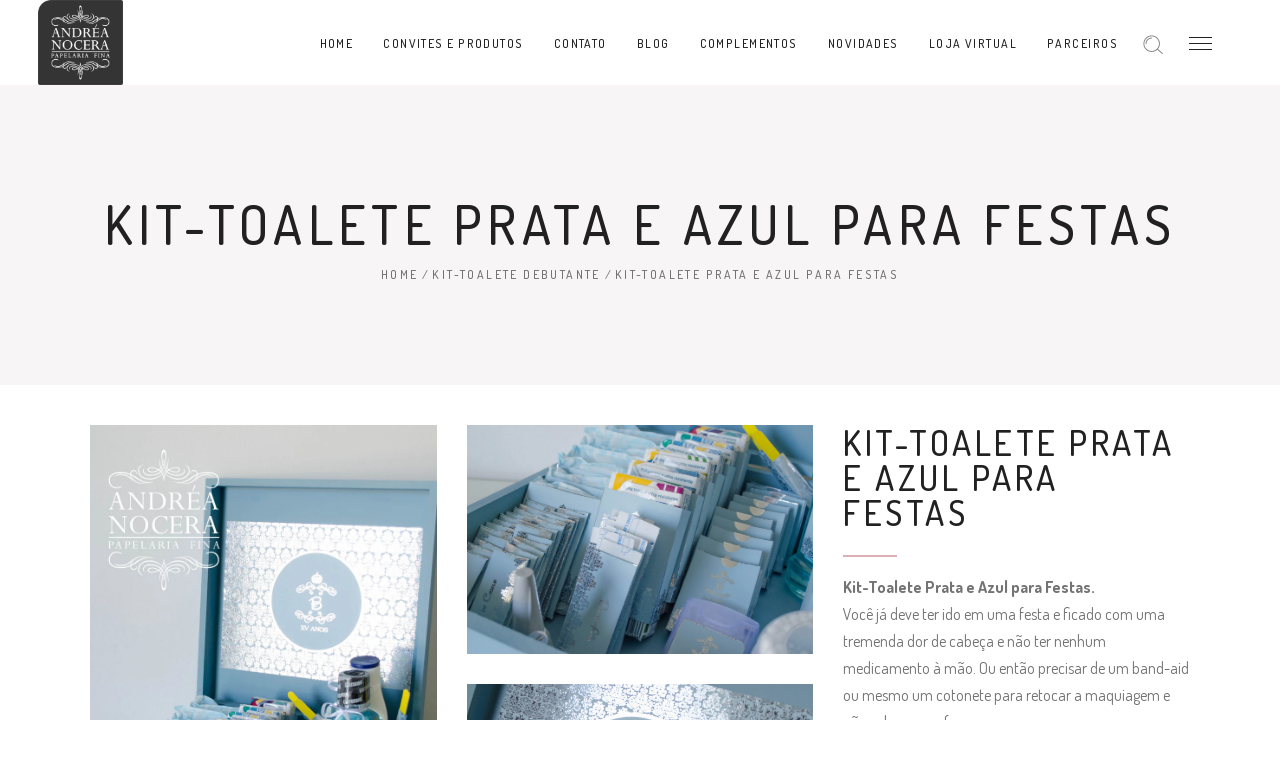

--- FILE ---
content_type: text/html; charset=UTF-8
request_url: https://nocera.com.br/portfolio-item/kit-toalete-azul-e-prata/
body_size: 30860
content:
<!DOCTYPE html>
<html dir="ltr" lang="pt-BR" prefix="og: https://ogp.me/ns#">
<head>
    
		<meta charset="UTF-8"/>
		<link rel="profile" href="http://gmpg.org/xfn/11"/>
		
				<meta name="viewport" content="width=device-width,initial-scale=1,user-scalable=yes">
			<style>img:is([sizes="auto" i], [sizes^="auto," i]) { contain-intrinsic-size: 3000px 1500px }</style>
	
		<!-- All in One SEO 4.9.3 - aioseo.com -->
	<meta name="robots" content="max-image-preview:large" />
	<meta name="author" content="Andréa Nocera"/>
	<link rel="canonical" href="https://nocera.com.br/portfolio-item/kit-toalete-azul-e-prata/" />
	<meta name="generator" content="All in One SEO (AIOSEO) 4.9.3" />
		<meta property="og:locale" content="pt_BR" />
		<meta property="og:site_name" content="Atelier Andrea Nocera - Convites e Papelaria Fina para Eventos Sociais" />
		<meta property="og:type" content="article" />
		<meta property="og:title" content="Kit-Toalete Prata e Azul para Festas - Atelier Andrea Nocera" />
		<meta property="og:url" content="https://nocera.com.br/portfolio-item/kit-toalete-azul-e-prata/" />
		<meta property="article:published_time" content="2018-05-24T21:33:15+00:00" />
		<meta property="article:modified_time" content="2020-05-01T19:22:20+00:00" />
		<meta name="twitter:card" content="summary_large_image" />
		<meta name="twitter:title" content="Kit-Toalete Prata e Azul para Festas - Atelier Andrea Nocera" />
		<script type="application/ld+json" class="aioseo-schema">
			{"@context":"https:\/\/schema.org","@graph":[{"@type":"BreadcrumbList","@id":"https:\/\/nocera.com.br\/portfolio-item\/kit-toalete-azul-e-prata\/#breadcrumblist","itemListElement":[{"@type":"ListItem","@id":"https:\/\/nocera.com.br#listItem","position":1,"name":"Home","item":"https:\/\/nocera.com.br","nextItem":{"@type":"ListItem","@id":"https:\/\/nocera.com.br\/portfolio-item\/#listItem","name":"Elated Portfolio"}},{"@type":"ListItem","@id":"https:\/\/nocera.com.br\/portfolio-item\/#listItem","position":2,"name":"Elated Portfolio","item":"https:\/\/nocera.com.br\/portfolio-item\/","nextItem":{"@type":"ListItem","@id":"https:\/\/nocera.com.br\/portfolio-category\/kit-toalete-debutante\/#listItem","name":"Kit-Toalete Debutante"},"previousItem":{"@type":"ListItem","@id":"https:\/\/nocera.com.br#listItem","name":"Home"}},{"@type":"ListItem","@id":"https:\/\/nocera.com.br\/portfolio-category\/kit-toalete-debutante\/#listItem","position":3,"name":"Kit-Toalete Debutante","item":"https:\/\/nocera.com.br\/portfolio-category\/kit-toalete-debutante\/","nextItem":{"@type":"ListItem","@id":"https:\/\/nocera.com.br\/portfolio-item\/kit-toalete-azul-e-prata\/#listItem","name":"Kit-Toalete Prata e Azul para Festas"},"previousItem":{"@type":"ListItem","@id":"https:\/\/nocera.com.br\/portfolio-item\/#listItem","name":"Elated Portfolio"}},{"@type":"ListItem","@id":"https:\/\/nocera.com.br\/portfolio-item\/kit-toalete-azul-e-prata\/#listItem","position":4,"name":"Kit-Toalete Prata e Azul para Festas","previousItem":{"@type":"ListItem","@id":"https:\/\/nocera.com.br\/portfolio-category\/kit-toalete-debutante\/#listItem","name":"Kit-Toalete Debutante"}}]},{"@type":"Organization","@id":"https:\/\/nocera.com.br\/#organization","name":"Atelier Andrea Nocera","description":"Convites e Papelaria Fina para Eventos Sociais","url":"https:\/\/nocera.com.br\/"},{"@type":"Person","@id":"https:\/\/nocera.com.br\/author\/andreanocera\/#author","url":"https:\/\/nocera.com.br\/author\/andreanocera\/","name":"Andr\u00e9a Nocera","image":{"@type":"ImageObject","@id":"https:\/\/nocera.com.br\/portfolio-item\/kit-toalete-azul-e-prata\/#authorImage","url":"https:\/\/secure.gravatar.com\/avatar\/20be5efe66d081046d32345e0aff248f0b7e1c0b97624c635d75e94cc1725afd?s=96&d=mm&r=g","width":96,"height":96,"caption":"Andr\u00e9a Nocera"}},{"@type":"WebPage","@id":"https:\/\/nocera.com.br\/portfolio-item\/kit-toalete-azul-e-prata\/#webpage","url":"https:\/\/nocera.com.br\/portfolio-item\/kit-toalete-azul-e-prata\/","name":"Kit-Toalete Prata e Azul para Festas - Atelier Andrea Nocera","inLanguage":"pt-BR","isPartOf":{"@id":"https:\/\/nocera.com.br\/#website"},"breadcrumb":{"@id":"https:\/\/nocera.com.br\/portfolio-item\/kit-toalete-azul-e-prata\/#breadcrumblist"},"author":{"@id":"https:\/\/nocera.com.br\/author\/andreanocera\/#author"},"creator":{"@id":"https:\/\/nocera.com.br\/author\/andreanocera\/#author"},"image":{"@type":"ImageObject","url":"https:\/\/nocera.com.br\/wp-content\/uploads\/2018\/05\/kit-toalete-debutante-azul-com-prata-2.jpg","@id":"https:\/\/nocera.com.br\/portfolio-item\/kit-toalete-azul-e-prata\/#mainImage","width":1200,"height":800,"caption":"Kit-Toalete para Festa de Debutante"},"primaryImageOfPage":{"@id":"https:\/\/nocera.com.br\/portfolio-item\/kit-toalete-azul-e-prata\/#mainImage"},"datePublished":"2018-05-24T21:33:15-03:00","dateModified":"2020-05-01T16:22:20-03:00"},{"@type":"WebSite","@id":"https:\/\/nocera.com.br\/#website","url":"https:\/\/nocera.com.br\/","name":"Atelier Andrea Nocera","description":"Convites e Papelaria Fina para Eventos Sociais","inLanguage":"pt-BR","publisher":{"@id":"https:\/\/nocera.com.br\/#organization"}}]}
		</script>
		<!-- All in One SEO -->


	<!-- This site is optimized with the Yoast SEO plugin v26.8 - https://yoast.com/product/yoast-seo-wordpress/ -->
	<title>Kit-Toalete Prata e Azul para Festas - Atelier Andrea Nocera</title>
	<link rel="canonical" href="https://nocera.com.br/portfolio-item/kit-toalete-azul-e-prata/" />
	<meta property="og:locale" content="pt_BR" />
	<meta property="og:type" content="article" />
	<meta property="og:title" content="Kit-Toalete Prata e Azul para Festas - Atelier Andrea Nocera" />
	<meta property="og:url" content="https://nocera.com.br/portfolio-item/kit-toalete-azul-e-prata/" />
	<meta property="og:site_name" content="Atelier Andrea Nocera" />
	<meta property="article:publisher" content="https://www.facebook.com/andreanocera" />
	<meta property="article:modified_time" content="2020-05-01T19:22:20+00:00" />
	<meta property="og:image" content="https://nocera.com.br/wp-content/uploads/2018/05/kit-toalete-debutante-azul-com-prata-2.jpg" />
	<meta property="og:image:width" content="1200" />
	<meta property="og:image:height" content="800" />
	<meta property="og:image:type" content="image/jpeg" />
	<meta name="twitter:card" content="summary_large_image" />
	<meta name="twitter:site" content="@AndreaNocera_At" />
	<meta name="twitter:label1" content="Est. tempo de leitura" />
	<meta name="twitter:data1" content="1 minuto" />
	<script type="application/ld+json" class="yoast-schema-graph">{"@context":"https://schema.org","@graph":[{"@type":"WebPage","@id":"https://nocera.com.br/portfolio-item/kit-toalete-azul-e-prata/","url":"https://nocera.com.br/portfolio-item/kit-toalete-azul-e-prata/","name":"Kit-Toalete Prata e Azul para Festas - Atelier Andrea Nocera","isPartOf":{"@id":"https://nocera.com.br/#website"},"primaryImageOfPage":{"@id":"https://nocera.com.br/portfolio-item/kit-toalete-azul-e-prata/#primaryimage"},"image":{"@id":"https://nocera.com.br/portfolio-item/kit-toalete-azul-e-prata/#primaryimage"},"thumbnailUrl":"https://nocera.com.br/wp-content/uploads/2018/05/kit-toalete-debutante-azul-com-prata-2.jpg","datePublished":"2018-05-24T21:33:15+00:00","dateModified":"2020-05-01T19:22:20+00:00","breadcrumb":{"@id":"https://nocera.com.br/portfolio-item/kit-toalete-azul-e-prata/#breadcrumb"},"inLanguage":"pt-BR","potentialAction":[{"@type":"ReadAction","target":["https://nocera.com.br/portfolio-item/kit-toalete-azul-e-prata/"]}]},{"@type":"ImageObject","inLanguage":"pt-BR","@id":"https://nocera.com.br/portfolio-item/kit-toalete-azul-e-prata/#primaryimage","url":"https://nocera.com.br/wp-content/uploads/2018/05/kit-toalete-debutante-azul-com-prata-2.jpg","contentUrl":"https://nocera.com.br/wp-content/uploads/2018/05/kit-toalete-debutante-azul-com-prata-2.jpg","width":1200,"height":800,"caption":"Kit-Toalete para Festa de Debutante"},{"@type":"BreadcrumbList","@id":"https://nocera.com.br/portfolio-item/kit-toalete-azul-e-prata/#breadcrumb","itemListElement":[{"@type":"ListItem","position":1,"name":"Início","item":"https://nocera.com.br/"},{"@type":"ListItem","position":2,"name":"Elated Portfolio","item":"https://nocera.com.br/portfolio-item/"},{"@type":"ListItem","position":3,"name":"Kit-Toalete Prata e Azul para Festas"}]},{"@type":"WebSite","@id":"https://nocera.com.br/#website","url":"https://nocera.com.br/","name":"Atelier Andrea Nocera","description":"Convites e Papelaria Fina para Eventos Sociais","publisher":{"@id":"https://nocera.com.br/#organization"},"potentialAction":[{"@type":"SearchAction","target":{"@type":"EntryPoint","urlTemplate":"https://nocera.com.br/?s={search_term_string}"},"query-input":{"@type":"PropertyValueSpecification","valueRequired":true,"valueName":"search_term_string"}}],"inLanguage":"pt-BR"},{"@type":"Organization","@id":"https://nocera.com.br/#organization","name":"Atelier Andrea Nocera","url":"https://nocera.com.br/","logo":{"@type":"ImageObject","inLanguage":"pt-BR","@id":"https://nocera.com.br/#/schema/logo/image/","url":"https://nocera.com.br/wp-content/uploads/2017/07/logo-novo-atelier-wp.jpg","contentUrl":"https://nocera.com.br/wp-content/uploads/2017/07/logo-novo-atelier-wp.jpg","width":200,"height":200,"caption":"Atelier Andrea Nocera"},"image":{"@id":"https://nocera.com.br/#/schema/logo/image/"},"sameAs":["https://www.facebook.com/andreanocera","https://x.com/AndreaNocera_At","https://www.instagram.com/atelier_andrea_nocera/","https://br.pinterest.com/convite/pins/","https://www.youtube.com/channel/UCEpe4f0eQCOeEIgYAQlrjGA"]}]}</script>
	<!-- / Yoast SEO plugin. -->


<link rel='dns-prefetch' href='//fonts.googleapis.com' />
<link rel="alternate" type="application/rss+xml" title="Feed para Atelier Andrea Nocera &raquo;" href="https://nocera.com.br/feed/" />
<link rel="alternate" type="application/rss+xml" title="Feed de comentários para Atelier Andrea Nocera &raquo;" href="https://nocera.com.br/comments/feed/" />
<link rel="alternate" type="application/rss+xml" title="Feed de comentários para Atelier Andrea Nocera &raquo; Kit-Toalete Prata e Azul para Festas" href="https://nocera.com.br/portfolio-item/kit-toalete-azul-e-prata/feed/" />
		<!-- This site uses the Google Analytics by MonsterInsights plugin v9.11.1 - Using Analytics tracking - https://www.monsterinsights.com/ -->
							<script src="//www.googletagmanager.com/gtag/js?id=G-YMZHXZMTGN"  data-cfasync="false" data-wpfc-render="false" type="text/javascript" async></script>
			<script data-cfasync="false" data-wpfc-render="false" type="text/javascript">
				var mi_version = '9.11.1';
				var mi_track_user = true;
				var mi_no_track_reason = '';
								var MonsterInsightsDefaultLocations = {"page_location":"https:\/\/nocera.com.br\/portfolio-item\/kit-toalete-azul-e-prata\/"};
								if ( typeof MonsterInsightsPrivacyGuardFilter === 'function' ) {
					var MonsterInsightsLocations = (typeof MonsterInsightsExcludeQuery === 'object') ? MonsterInsightsPrivacyGuardFilter( MonsterInsightsExcludeQuery ) : MonsterInsightsPrivacyGuardFilter( MonsterInsightsDefaultLocations );
				} else {
					var MonsterInsightsLocations = (typeof MonsterInsightsExcludeQuery === 'object') ? MonsterInsightsExcludeQuery : MonsterInsightsDefaultLocations;
				}

								var disableStrs = [
										'ga-disable-G-YMZHXZMTGN',
									];

				/* Function to detect opted out users */
				function __gtagTrackerIsOptedOut() {
					for (var index = 0; index < disableStrs.length; index++) {
						if (document.cookie.indexOf(disableStrs[index] + '=true') > -1) {
							return true;
						}
					}

					return false;
				}

				/* Disable tracking if the opt-out cookie exists. */
				if (__gtagTrackerIsOptedOut()) {
					for (var index = 0; index < disableStrs.length; index++) {
						window[disableStrs[index]] = true;
					}
				}

				/* Opt-out function */
				function __gtagTrackerOptout() {
					for (var index = 0; index < disableStrs.length; index++) {
						document.cookie = disableStrs[index] + '=true; expires=Thu, 31 Dec 2099 23:59:59 UTC; path=/';
						window[disableStrs[index]] = true;
					}
				}

				if ('undefined' === typeof gaOptout) {
					function gaOptout() {
						__gtagTrackerOptout();
					}
				}
								window.dataLayer = window.dataLayer || [];

				window.MonsterInsightsDualTracker = {
					helpers: {},
					trackers: {},
				};
				if (mi_track_user) {
					function __gtagDataLayer() {
						dataLayer.push(arguments);
					}

					function __gtagTracker(type, name, parameters) {
						if (!parameters) {
							parameters = {};
						}

						if (parameters.send_to) {
							__gtagDataLayer.apply(null, arguments);
							return;
						}

						if (type === 'event') {
														parameters.send_to = monsterinsights_frontend.v4_id;
							var hookName = name;
							if (typeof parameters['event_category'] !== 'undefined') {
								hookName = parameters['event_category'] + ':' + name;
							}

							if (typeof MonsterInsightsDualTracker.trackers[hookName] !== 'undefined') {
								MonsterInsightsDualTracker.trackers[hookName](parameters);
							} else {
								__gtagDataLayer('event', name, parameters);
							}
							
						} else {
							__gtagDataLayer.apply(null, arguments);
						}
					}

					__gtagTracker('js', new Date());
					__gtagTracker('set', {
						'developer_id.dZGIzZG': true,
											});
					if ( MonsterInsightsLocations.page_location ) {
						__gtagTracker('set', MonsterInsightsLocations);
					}
										__gtagTracker('config', 'G-YMZHXZMTGN', {"forceSSL":"true"} );
										window.gtag = __gtagTracker;										(function () {
						/* https://developers.google.com/analytics/devguides/collection/analyticsjs/ */
						/* ga and __gaTracker compatibility shim. */
						var noopfn = function () {
							return null;
						};
						var newtracker = function () {
							return new Tracker();
						};
						var Tracker = function () {
							return null;
						};
						var p = Tracker.prototype;
						p.get = noopfn;
						p.set = noopfn;
						p.send = function () {
							var args = Array.prototype.slice.call(arguments);
							args.unshift('send');
							__gaTracker.apply(null, args);
						};
						var __gaTracker = function () {
							var len = arguments.length;
							if (len === 0) {
								return;
							}
							var f = arguments[len - 1];
							if (typeof f !== 'object' || f === null || typeof f.hitCallback !== 'function') {
								if ('send' === arguments[0]) {
									var hitConverted, hitObject = false, action;
									if ('event' === arguments[1]) {
										if ('undefined' !== typeof arguments[3]) {
											hitObject = {
												'eventAction': arguments[3],
												'eventCategory': arguments[2],
												'eventLabel': arguments[4],
												'value': arguments[5] ? arguments[5] : 1,
											}
										}
									}
									if ('pageview' === arguments[1]) {
										if ('undefined' !== typeof arguments[2]) {
											hitObject = {
												'eventAction': 'page_view',
												'page_path': arguments[2],
											}
										}
									}
									if (typeof arguments[2] === 'object') {
										hitObject = arguments[2];
									}
									if (typeof arguments[5] === 'object') {
										Object.assign(hitObject, arguments[5]);
									}
									if ('undefined' !== typeof arguments[1].hitType) {
										hitObject = arguments[1];
										if ('pageview' === hitObject.hitType) {
											hitObject.eventAction = 'page_view';
										}
									}
									if (hitObject) {
										action = 'timing' === arguments[1].hitType ? 'timing_complete' : hitObject.eventAction;
										hitConverted = mapArgs(hitObject);
										__gtagTracker('event', action, hitConverted);
									}
								}
								return;
							}

							function mapArgs(args) {
								var arg, hit = {};
								var gaMap = {
									'eventCategory': 'event_category',
									'eventAction': 'event_action',
									'eventLabel': 'event_label',
									'eventValue': 'event_value',
									'nonInteraction': 'non_interaction',
									'timingCategory': 'event_category',
									'timingVar': 'name',
									'timingValue': 'value',
									'timingLabel': 'event_label',
									'page': 'page_path',
									'location': 'page_location',
									'title': 'page_title',
									'referrer' : 'page_referrer',
								};
								for (arg in args) {
																		if (!(!args.hasOwnProperty(arg) || !gaMap.hasOwnProperty(arg))) {
										hit[gaMap[arg]] = args[arg];
									} else {
										hit[arg] = args[arg];
									}
								}
								return hit;
							}

							try {
								f.hitCallback();
							} catch (ex) {
							}
						};
						__gaTracker.create = newtracker;
						__gaTracker.getByName = newtracker;
						__gaTracker.getAll = function () {
							return [];
						};
						__gaTracker.remove = noopfn;
						__gaTracker.loaded = true;
						window['__gaTracker'] = __gaTracker;
					})();
									} else {
										console.log("");
					(function () {
						function __gtagTracker() {
							return null;
						}

						window['__gtagTracker'] = __gtagTracker;
						window['gtag'] = __gtagTracker;
					})();
									}
			</script>
							<!-- / Google Analytics by MonsterInsights -->
		<script type="text/javascript">
/* <![CDATA[ */
window._wpemojiSettings = {"baseUrl":"https:\/\/s.w.org\/images\/core\/emoji\/16.0.1\/72x72\/","ext":".png","svgUrl":"https:\/\/s.w.org\/images\/core\/emoji\/16.0.1\/svg\/","svgExt":".svg","source":{"concatemoji":"https:\/\/nocera.com.br\/wp-includes\/js\/wp-emoji-release.min.js?ver=6.8.3"}};
/*! This file is auto-generated */
!function(s,n){var o,i,e;function c(e){try{var t={supportTests:e,timestamp:(new Date).valueOf()};sessionStorage.setItem(o,JSON.stringify(t))}catch(e){}}function p(e,t,n){e.clearRect(0,0,e.canvas.width,e.canvas.height),e.fillText(t,0,0);var t=new Uint32Array(e.getImageData(0,0,e.canvas.width,e.canvas.height).data),a=(e.clearRect(0,0,e.canvas.width,e.canvas.height),e.fillText(n,0,0),new Uint32Array(e.getImageData(0,0,e.canvas.width,e.canvas.height).data));return t.every(function(e,t){return e===a[t]})}function u(e,t){e.clearRect(0,0,e.canvas.width,e.canvas.height),e.fillText(t,0,0);for(var n=e.getImageData(16,16,1,1),a=0;a<n.data.length;a++)if(0!==n.data[a])return!1;return!0}function f(e,t,n,a){switch(t){case"flag":return n(e,"\ud83c\udff3\ufe0f\u200d\u26a7\ufe0f","\ud83c\udff3\ufe0f\u200b\u26a7\ufe0f")?!1:!n(e,"\ud83c\udde8\ud83c\uddf6","\ud83c\udde8\u200b\ud83c\uddf6")&&!n(e,"\ud83c\udff4\udb40\udc67\udb40\udc62\udb40\udc65\udb40\udc6e\udb40\udc67\udb40\udc7f","\ud83c\udff4\u200b\udb40\udc67\u200b\udb40\udc62\u200b\udb40\udc65\u200b\udb40\udc6e\u200b\udb40\udc67\u200b\udb40\udc7f");case"emoji":return!a(e,"\ud83e\udedf")}return!1}function g(e,t,n,a){var r="undefined"!=typeof WorkerGlobalScope&&self instanceof WorkerGlobalScope?new OffscreenCanvas(300,150):s.createElement("canvas"),o=r.getContext("2d",{willReadFrequently:!0}),i=(o.textBaseline="top",o.font="600 32px Arial",{});return e.forEach(function(e){i[e]=t(o,e,n,a)}),i}function t(e){var t=s.createElement("script");t.src=e,t.defer=!0,s.head.appendChild(t)}"undefined"!=typeof Promise&&(o="wpEmojiSettingsSupports",i=["flag","emoji"],n.supports={everything:!0,everythingExceptFlag:!0},e=new Promise(function(e){s.addEventListener("DOMContentLoaded",e,{once:!0})}),new Promise(function(t){var n=function(){try{var e=JSON.parse(sessionStorage.getItem(o));if("object"==typeof e&&"number"==typeof e.timestamp&&(new Date).valueOf()<e.timestamp+604800&&"object"==typeof e.supportTests)return e.supportTests}catch(e){}return null}();if(!n){if("undefined"!=typeof Worker&&"undefined"!=typeof OffscreenCanvas&&"undefined"!=typeof URL&&URL.createObjectURL&&"undefined"!=typeof Blob)try{var e="postMessage("+g.toString()+"("+[JSON.stringify(i),f.toString(),p.toString(),u.toString()].join(",")+"));",a=new Blob([e],{type:"text/javascript"}),r=new Worker(URL.createObjectURL(a),{name:"wpTestEmojiSupports"});return void(r.onmessage=function(e){c(n=e.data),r.terminate(),t(n)})}catch(e){}c(n=g(i,f,p,u))}t(n)}).then(function(e){for(var t in e)n.supports[t]=e[t],n.supports.everything=n.supports.everything&&n.supports[t],"flag"!==t&&(n.supports.everythingExceptFlag=n.supports.everythingExceptFlag&&n.supports[t]);n.supports.everythingExceptFlag=n.supports.everythingExceptFlag&&!n.supports.flag,n.DOMReady=!1,n.readyCallback=function(){n.DOMReady=!0}}).then(function(){return e}).then(function(){var e;n.supports.everything||(n.readyCallback(),(e=n.source||{}).concatemoji?t(e.concatemoji):e.wpemoji&&e.twemoji&&(t(e.twemoji),t(e.wpemoji)))}))}((window,document),window._wpemojiSettings);
/* ]]> */
</script>
<link rel='stylesheet' id='sbi_styles-css' href='https://nocera.com.br/wp-content/plugins/instagram-feed/css/sbi-styles.min.css?ver=6.10.0' type='text/css' media='all' />
<style id='wp-emoji-styles-inline-css' type='text/css'>

	img.wp-smiley, img.emoji {
		display: inline !important;
		border: none !important;
		box-shadow: none !important;
		height: 1em !important;
		width: 1em !important;
		margin: 0 0.07em !important;
		vertical-align: -0.1em !important;
		background: none !important;
		padding: 0 !important;
	}
</style>
<link rel='stylesheet' id='wp-block-library-css' href='https://nocera.com.br/wp-includes/css/dist/block-library/style.min.css?ver=6.8.3' type='text/css' media='all' />
<style id='classic-theme-styles-inline-css' type='text/css'>
/*! This file is auto-generated */
.wp-block-button__link{color:#fff;background-color:#32373c;border-radius:9999px;box-shadow:none;text-decoration:none;padding:calc(.667em + 2px) calc(1.333em + 2px);font-size:1.125em}.wp-block-file__button{background:#32373c;color:#fff;text-decoration:none}
</style>
<link rel='stylesheet' id='aioseo/css/src/vue/standalone/blocks/table-of-contents/global.scss-css' href='https://nocera.com.br/wp-content/plugins/all-in-one-seo-pack/dist/Lite/assets/css/table-of-contents/global.e90f6d47.css?ver=4.9.3' type='text/css' media='all' />
<link rel='stylesheet' id='wp-components-css' href='https://nocera.com.br/wp-includes/css/dist/components/style.min.css?ver=6.8.3' type='text/css' media='all' />
<link rel='stylesheet' id='wp-preferences-css' href='https://nocera.com.br/wp-includes/css/dist/preferences/style.min.css?ver=6.8.3' type='text/css' media='all' />
<link rel='stylesheet' id='wp-block-editor-css' href='https://nocera.com.br/wp-includes/css/dist/block-editor/style.min.css?ver=6.8.3' type='text/css' media='all' />
<link rel='stylesheet' id='wp-reusable-blocks-css' href='https://nocera.com.br/wp-includes/css/dist/reusable-blocks/style.min.css?ver=6.8.3' type='text/css' media='all' />
<link rel='stylesheet' id='wp-patterns-css' href='https://nocera.com.br/wp-includes/css/dist/patterns/style.min.css?ver=6.8.3' type='text/css' media='all' />
<link rel='stylesheet' id='wp-editor-css' href='https://nocera.com.br/wp-includes/css/dist/editor/style.min.css?ver=6.8.3' type='text/css' media='all' />
<link rel='stylesheet' id='nta_whatsapp-style-css-css' href='https://nocera.com.br/wp-content/plugins/whatsapp-for-wordpress/dist/blocks.style.build.css?ver=6.8.3' type='text/css' media='all' />
<style id='global-styles-inline-css' type='text/css'>
:root{--wp--preset--aspect-ratio--square: 1;--wp--preset--aspect-ratio--4-3: 4/3;--wp--preset--aspect-ratio--3-4: 3/4;--wp--preset--aspect-ratio--3-2: 3/2;--wp--preset--aspect-ratio--2-3: 2/3;--wp--preset--aspect-ratio--16-9: 16/9;--wp--preset--aspect-ratio--9-16: 9/16;--wp--preset--color--black: #000000;--wp--preset--color--cyan-bluish-gray: #abb8c3;--wp--preset--color--white: #ffffff;--wp--preset--color--pale-pink: #f78da7;--wp--preset--color--vivid-red: #cf2e2e;--wp--preset--color--luminous-vivid-orange: #ff6900;--wp--preset--color--luminous-vivid-amber: #fcb900;--wp--preset--color--light-green-cyan: #7bdcb5;--wp--preset--color--vivid-green-cyan: #00d084;--wp--preset--color--pale-cyan-blue: #8ed1fc;--wp--preset--color--vivid-cyan-blue: #0693e3;--wp--preset--color--vivid-purple: #9b51e0;--wp--preset--gradient--vivid-cyan-blue-to-vivid-purple: linear-gradient(135deg,rgba(6,147,227,1) 0%,rgb(155,81,224) 100%);--wp--preset--gradient--light-green-cyan-to-vivid-green-cyan: linear-gradient(135deg,rgb(122,220,180) 0%,rgb(0,208,130) 100%);--wp--preset--gradient--luminous-vivid-amber-to-luminous-vivid-orange: linear-gradient(135deg,rgba(252,185,0,1) 0%,rgba(255,105,0,1) 100%);--wp--preset--gradient--luminous-vivid-orange-to-vivid-red: linear-gradient(135deg,rgba(255,105,0,1) 0%,rgb(207,46,46) 100%);--wp--preset--gradient--very-light-gray-to-cyan-bluish-gray: linear-gradient(135deg,rgb(238,238,238) 0%,rgb(169,184,195) 100%);--wp--preset--gradient--cool-to-warm-spectrum: linear-gradient(135deg,rgb(74,234,220) 0%,rgb(151,120,209) 20%,rgb(207,42,186) 40%,rgb(238,44,130) 60%,rgb(251,105,98) 80%,rgb(254,248,76) 100%);--wp--preset--gradient--blush-light-purple: linear-gradient(135deg,rgb(255,206,236) 0%,rgb(152,150,240) 100%);--wp--preset--gradient--blush-bordeaux: linear-gradient(135deg,rgb(254,205,165) 0%,rgb(254,45,45) 50%,rgb(107,0,62) 100%);--wp--preset--gradient--luminous-dusk: linear-gradient(135deg,rgb(255,203,112) 0%,rgb(199,81,192) 50%,rgb(65,88,208) 100%);--wp--preset--gradient--pale-ocean: linear-gradient(135deg,rgb(255,245,203) 0%,rgb(182,227,212) 50%,rgb(51,167,181) 100%);--wp--preset--gradient--electric-grass: linear-gradient(135deg,rgb(202,248,128) 0%,rgb(113,206,126) 100%);--wp--preset--gradient--midnight: linear-gradient(135deg,rgb(2,3,129) 0%,rgb(40,116,252) 100%);--wp--preset--font-size--small: 13px;--wp--preset--font-size--medium: 20px;--wp--preset--font-size--large: 36px;--wp--preset--font-size--x-large: 42px;--wp--preset--spacing--20: 0.44rem;--wp--preset--spacing--30: 0.67rem;--wp--preset--spacing--40: 1rem;--wp--preset--spacing--50: 1.5rem;--wp--preset--spacing--60: 2.25rem;--wp--preset--spacing--70: 3.38rem;--wp--preset--spacing--80: 5.06rem;--wp--preset--shadow--natural: 6px 6px 9px rgba(0, 0, 0, 0.2);--wp--preset--shadow--deep: 12px 12px 50px rgba(0, 0, 0, 0.4);--wp--preset--shadow--sharp: 6px 6px 0px rgba(0, 0, 0, 0.2);--wp--preset--shadow--outlined: 6px 6px 0px -3px rgba(255, 255, 255, 1), 6px 6px rgba(0, 0, 0, 1);--wp--preset--shadow--crisp: 6px 6px 0px rgba(0, 0, 0, 1);}:where(.is-layout-flex){gap: 0.5em;}:where(.is-layout-grid){gap: 0.5em;}body .is-layout-flex{display: flex;}.is-layout-flex{flex-wrap: wrap;align-items: center;}.is-layout-flex > :is(*, div){margin: 0;}body .is-layout-grid{display: grid;}.is-layout-grid > :is(*, div){margin: 0;}:where(.wp-block-columns.is-layout-flex){gap: 2em;}:where(.wp-block-columns.is-layout-grid){gap: 2em;}:where(.wp-block-post-template.is-layout-flex){gap: 1.25em;}:where(.wp-block-post-template.is-layout-grid){gap: 1.25em;}.has-black-color{color: var(--wp--preset--color--black) !important;}.has-cyan-bluish-gray-color{color: var(--wp--preset--color--cyan-bluish-gray) !important;}.has-white-color{color: var(--wp--preset--color--white) !important;}.has-pale-pink-color{color: var(--wp--preset--color--pale-pink) !important;}.has-vivid-red-color{color: var(--wp--preset--color--vivid-red) !important;}.has-luminous-vivid-orange-color{color: var(--wp--preset--color--luminous-vivid-orange) !important;}.has-luminous-vivid-amber-color{color: var(--wp--preset--color--luminous-vivid-amber) !important;}.has-light-green-cyan-color{color: var(--wp--preset--color--light-green-cyan) !important;}.has-vivid-green-cyan-color{color: var(--wp--preset--color--vivid-green-cyan) !important;}.has-pale-cyan-blue-color{color: var(--wp--preset--color--pale-cyan-blue) !important;}.has-vivid-cyan-blue-color{color: var(--wp--preset--color--vivid-cyan-blue) !important;}.has-vivid-purple-color{color: var(--wp--preset--color--vivid-purple) !important;}.has-black-background-color{background-color: var(--wp--preset--color--black) !important;}.has-cyan-bluish-gray-background-color{background-color: var(--wp--preset--color--cyan-bluish-gray) !important;}.has-white-background-color{background-color: var(--wp--preset--color--white) !important;}.has-pale-pink-background-color{background-color: var(--wp--preset--color--pale-pink) !important;}.has-vivid-red-background-color{background-color: var(--wp--preset--color--vivid-red) !important;}.has-luminous-vivid-orange-background-color{background-color: var(--wp--preset--color--luminous-vivid-orange) !important;}.has-luminous-vivid-amber-background-color{background-color: var(--wp--preset--color--luminous-vivid-amber) !important;}.has-light-green-cyan-background-color{background-color: var(--wp--preset--color--light-green-cyan) !important;}.has-vivid-green-cyan-background-color{background-color: var(--wp--preset--color--vivid-green-cyan) !important;}.has-pale-cyan-blue-background-color{background-color: var(--wp--preset--color--pale-cyan-blue) !important;}.has-vivid-cyan-blue-background-color{background-color: var(--wp--preset--color--vivid-cyan-blue) !important;}.has-vivid-purple-background-color{background-color: var(--wp--preset--color--vivid-purple) !important;}.has-black-border-color{border-color: var(--wp--preset--color--black) !important;}.has-cyan-bluish-gray-border-color{border-color: var(--wp--preset--color--cyan-bluish-gray) !important;}.has-white-border-color{border-color: var(--wp--preset--color--white) !important;}.has-pale-pink-border-color{border-color: var(--wp--preset--color--pale-pink) !important;}.has-vivid-red-border-color{border-color: var(--wp--preset--color--vivid-red) !important;}.has-luminous-vivid-orange-border-color{border-color: var(--wp--preset--color--luminous-vivid-orange) !important;}.has-luminous-vivid-amber-border-color{border-color: var(--wp--preset--color--luminous-vivid-amber) !important;}.has-light-green-cyan-border-color{border-color: var(--wp--preset--color--light-green-cyan) !important;}.has-vivid-green-cyan-border-color{border-color: var(--wp--preset--color--vivid-green-cyan) !important;}.has-pale-cyan-blue-border-color{border-color: var(--wp--preset--color--pale-cyan-blue) !important;}.has-vivid-cyan-blue-border-color{border-color: var(--wp--preset--color--vivid-cyan-blue) !important;}.has-vivid-purple-border-color{border-color: var(--wp--preset--color--vivid-purple) !important;}.has-vivid-cyan-blue-to-vivid-purple-gradient-background{background: var(--wp--preset--gradient--vivid-cyan-blue-to-vivid-purple) !important;}.has-light-green-cyan-to-vivid-green-cyan-gradient-background{background: var(--wp--preset--gradient--light-green-cyan-to-vivid-green-cyan) !important;}.has-luminous-vivid-amber-to-luminous-vivid-orange-gradient-background{background: var(--wp--preset--gradient--luminous-vivid-amber-to-luminous-vivid-orange) !important;}.has-luminous-vivid-orange-to-vivid-red-gradient-background{background: var(--wp--preset--gradient--luminous-vivid-orange-to-vivid-red) !important;}.has-very-light-gray-to-cyan-bluish-gray-gradient-background{background: var(--wp--preset--gradient--very-light-gray-to-cyan-bluish-gray) !important;}.has-cool-to-warm-spectrum-gradient-background{background: var(--wp--preset--gradient--cool-to-warm-spectrum) !important;}.has-blush-light-purple-gradient-background{background: var(--wp--preset--gradient--blush-light-purple) !important;}.has-blush-bordeaux-gradient-background{background: var(--wp--preset--gradient--blush-bordeaux) !important;}.has-luminous-dusk-gradient-background{background: var(--wp--preset--gradient--luminous-dusk) !important;}.has-pale-ocean-gradient-background{background: var(--wp--preset--gradient--pale-ocean) !important;}.has-electric-grass-gradient-background{background: var(--wp--preset--gradient--electric-grass) !important;}.has-midnight-gradient-background{background: var(--wp--preset--gradient--midnight) !important;}.has-small-font-size{font-size: var(--wp--preset--font-size--small) !important;}.has-medium-font-size{font-size: var(--wp--preset--font-size--medium) !important;}.has-large-font-size{font-size: var(--wp--preset--font-size--large) !important;}.has-x-large-font-size{font-size: var(--wp--preset--font-size--x-large) !important;}
:where(.wp-block-post-template.is-layout-flex){gap: 1.25em;}:where(.wp-block-post-template.is-layout-grid){gap: 1.25em;}
:where(.wp-block-columns.is-layout-flex){gap: 2em;}:where(.wp-block-columns.is-layout-grid){gap: 2em;}
:root :where(.wp-block-pullquote){font-size: 1.5em;line-height: 1.6;}
</style>
<link rel='stylesheet' id='dashicons-css' href='https://nocera.com.br/wp-includes/css/dashicons.min.css?ver=6.8.3' type='text/css' media='all' />
<link rel='stylesheet' id='admin-bar-css' href='https://nocera.com.br/wp-includes/css/admin-bar.min.css?ver=6.8.3' type='text/css' media='all' />
<style id='admin-bar-inline-css' type='text/css'>

    /* Hide CanvasJS credits for P404 charts specifically */
    #p404RedirectChart .canvasjs-chart-credit {
        display: none !important;
    }
    
    #p404RedirectChart canvas {
        border-radius: 6px;
    }

    .p404-redirect-adminbar-weekly-title {
        font-weight: bold;
        font-size: 14px;
        color: #fff;
        margin-bottom: 6px;
    }

    #wpadminbar #wp-admin-bar-p404_free_top_button .ab-icon:before {
        content: "\f103";
        color: #dc3545;
        top: 3px;
    }
    
    #wp-admin-bar-p404_free_top_button .ab-item {
        min-width: 80px !important;
        padding: 0px !important;
    }
    
    /* Ensure proper positioning and z-index for P404 dropdown */
    .p404-redirect-adminbar-dropdown-wrap { 
        min-width: 0; 
        padding: 0;
        position: static !important;
    }
    
    #wpadminbar #wp-admin-bar-p404_free_top_button_dropdown {
        position: static !important;
    }
    
    #wpadminbar #wp-admin-bar-p404_free_top_button_dropdown .ab-item {
        padding: 0 !important;
        margin: 0 !important;
    }
    
    .p404-redirect-dropdown-container {
        min-width: 340px;
        padding: 18px 18px 12px 18px;
        background: #23282d !important;
        color: #fff;
        border-radius: 12px;
        box-shadow: 0 8px 32px rgba(0,0,0,0.25);
        margin-top: 10px;
        position: relative !important;
        z-index: 999999 !important;
        display: block !important;
        border: 1px solid #444;
    }
    
    /* Ensure P404 dropdown appears on hover */
    #wpadminbar #wp-admin-bar-p404_free_top_button .p404-redirect-dropdown-container { 
        display: none !important;
    }
    
    #wpadminbar #wp-admin-bar-p404_free_top_button:hover .p404-redirect-dropdown-container { 
        display: block !important;
    }
    
    #wpadminbar #wp-admin-bar-p404_free_top_button:hover #wp-admin-bar-p404_free_top_button_dropdown .p404-redirect-dropdown-container {
        display: block !important;
    }
    
    .p404-redirect-card {
        background: #2c3338;
        border-radius: 8px;
        padding: 18px 18px 12px 18px;
        box-shadow: 0 2px 8px rgba(0,0,0,0.07);
        display: flex;
        flex-direction: column;
        align-items: flex-start;
        border: 1px solid #444;
    }
    
    .p404-redirect-btn {
        display: inline-block;
        background: #dc3545;
        color: #fff !important;
        font-weight: bold;
        padding: 5px 22px;
        border-radius: 8px;
        text-decoration: none;
        font-size: 17px;
        transition: background 0.2s, box-shadow 0.2s;
        margin-top: 8px;
        box-shadow: 0 2px 8px rgba(220,53,69,0.15);
        text-align: center;
        line-height: 1.6;
    }
    
    .p404-redirect-btn:hover {
        background: #c82333;
        color: #fff !important;
        box-shadow: 0 4px 16px rgba(220,53,69,0.25);
    }
    
    /* Prevent conflicts with other admin bar dropdowns */
    #wpadminbar .ab-top-menu > li:hover > .ab-item,
    #wpadminbar .ab-top-menu > li.hover > .ab-item {
        z-index: auto;
    }
    
    #wpadminbar #wp-admin-bar-p404_free_top_button:hover > .ab-item {
        z-index: 999998 !important;
    }
    
</style>
<link rel='stylesheet' id='contact-form-7-css' href='https://nocera.com.br/wp-content/plugins/contact-form-7/includes/css/styles.css?ver=6.1.4' type='text/css' media='all' />
<style id='woocommerce-inline-inline-css' type='text/css'>
.woocommerce form .form-row .required { visibility: visible; }
</style>
<link rel='stylesheet' id='brands-styles-css' href='https://nocera.com.br/wp-content/plugins/woocommerce/assets/css/brands.css?ver=10.3.7' type='text/css' media='all' />
<link rel='stylesheet' id='azalea-eltdf-default-style-css' href='https://nocera.com.br/wp-content/themes/azaleawp/style.css?ver=6.8.3' type='text/css' media='all' />
<link rel='stylesheet' id='azalea-eltdf-modules-css' href='https://nocera.com.br/wp-content/themes/azaleawp/assets/css/modules.min.css?ver=6.8.3' type='text/css' media='all' />
<style id='azalea-eltdf-modules-inline-css' type='text/css'>
/* generated in /home/u835552287/domains/nocera.com.br/public_html/wp-content/themes/azaleawp/framework/admin/options/general/map.php azalea_eltdf_page_general_style function */
.postid-20198.eltdf-boxed .eltdf-wrapper { background-attachment: fixed;}


@media only screen and (max-width: 1024px) {
body.single.postid-680 .eltdf-content .eltdf-content-inner>.eltdf-full-width>.eltdf-full-width-inner {
    padding-top: 0px!important;
}
}
</style>
<link rel='stylesheet' id='eltdf-font_awesome-css' href='https://nocera.com.br/wp-content/themes/azaleawp/assets/css/font-awesome/css/font-awesome.min.css?ver=6.8.3' type='text/css' media='all' />
<link rel='stylesheet' id='eltdf-font_elegant-css' href='https://nocera.com.br/wp-content/themes/azaleawp/assets/css/elegant-icons/style.min.css?ver=6.8.3' type='text/css' media='all' />
<link rel='stylesheet' id='eltdf-ion_icons-css' href='https://nocera.com.br/wp-content/themes/azaleawp/assets/css/ion-icons/css/ionicons.min.css?ver=6.8.3' type='text/css' media='all' />
<link rel='stylesheet' id='eltdf-linea_icons-css' href='https://nocera.com.br/wp-content/themes/azaleawp/assets/css/linea-icons/style.css?ver=6.8.3' type='text/css' media='all' />
<link rel='stylesheet' id='mediaelement-css' href='https://nocera.com.br/wp-includes/js/mediaelement/mediaelementplayer-legacy.min.css?ver=4.2.17' type='text/css' media='all' />
<link rel='stylesheet' id='wp-mediaelement-css' href='https://nocera.com.br/wp-includes/js/mediaelement/wp-mediaelement.min.css?ver=6.8.3' type='text/css' media='all' />
<link rel='stylesheet' id='azalea-eltdf-modules-responsive-css' href='https://nocera.com.br/wp-content/themes/azaleawp/assets/css/modules-responsive.min.css?ver=6.8.3' type='text/css' media='all' />
<link rel='stylesheet' id='js_composer_front-css' href='https://nocera.com.br/wp-content/plugins/js_composer/assets/css/js_composer.min.css?ver=8.5' type='text/css' media='all' />
<link rel='stylesheet' id='azalea-eltdf-google-fonts-css' href='https://fonts.googleapis.com/css?family=Dosis%3A300%2C400%2C500%2C600%2C700%7CHalant%3A300%2C400%2C500%2C600%2C700&#038;subset=latin-ext&#038;ver=1.0.0' type='text/css' media='all' />
<link rel='stylesheet' id='nta-css-popup-css' href='https://nocera.com.br/wp-content/plugins/whatsapp-for-wordpress/assets/css/style.css?ver=6.8.3' type='text/css' media='all' />
<script type="text/javascript" src="https://nocera.com.br/wp-content/plugins/google-analytics-for-wordpress/assets/js/frontend-gtag.min.js?ver=9.11.1" id="monsterinsights-frontend-script-js" async="async" data-wp-strategy="async"></script>
<script data-cfasync="false" data-wpfc-render="false" type="text/javascript" id='monsterinsights-frontend-script-js-extra'>/* <![CDATA[ */
var monsterinsights_frontend = {"js_events_tracking":"true","download_extensions":"doc,pdf,ppt,zip,xls,docx,pptx,xlsx","inbound_paths":"[]","home_url":"https:\/\/nocera.com.br","hash_tracking":"false","v4_id":"G-YMZHXZMTGN"};/* ]]> */
</script>
<script type="text/javascript" src="https://nocera.com.br/wp-includes/js/jquery/jquery.min.js?ver=3.7.1" id="jquery-core-js"></script>
<script type="text/javascript" src="https://nocera.com.br/wp-includes/js/jquery/jquery-migrate.min.js?ver=3.4.1" id="jquery-migrate-js"></script>
<script type="text/javascript" src="https://nocera.com.br/wp-content/plugins/woocommerce/assets/js/jquery-blockui/jquery.blockUI.min.js?ver=2.7.0-wc.10.3.7" id="wc-jquery-blockui-js" defer="defer" data-wp-strategy="defer"></script>
<script type="text/javascript" src="https://nocera.com.br/wp-content/plugins/woocommerce/assets/js/js-cookie/js.cookie.min.js?ver=2.1.4-wc.10.3.7" id="wc-js-cookie-js" defer="defer" data-wp-strategy="defer"></script>
<script type="text/javascript" id="woocommerce-js-extra">
/* <![CDATA[ */
var woocommerce_params = {"ajax_url":"\/wp-admin\/admin-ajax.php","wc_ajax_url":"\/?wc-ajax=%%endpoint%%","i18n_password_show":"Mostrar senha","i18n_password_hide":"Ocultar senha"};
/* ]]> */
</script>
<script type="text/javascript" src="https://nocera.com.br/wp-content/plugins/woocommerce/assets/js/frontend/woocommerce.min.js?ver=10.3.7" id="woocommerce-js" defer="defer" data-wp-strategy="defer"></script>
<script type="text/javascript" src="https://nocera.com.br/wp-content/plugins/woocommerce/assets/js/prettyPhoto/jquery.prettyPhoto.min.js?ver=3.1.6-wc.10.3.7" id="wc-prettyPhoto-js" defer="defer" data-wp-strategy="defer"></script>
<script type="text/javascript" src="https://nocera.com.br/wp-content/plugins/woocommerce/assets/js/select2/select2.full.min.js?ver=4.0.3-wc.10.3.7" id="wc-select2-js" defer="defer" data-wp-strategy="defer"></script>
<script type="text/javascript" id="nta-js-popup-js-extra">
/* <![CDATA[ */
var ntawaAjax = {"url":"https:\/\/nocera.com.br\/wp-admin\/admin-ajax.php"};
/* ]]> */
</script>
<script type="text/javascript" src="https://nocera.com.br/wp-content/plugins/whatsapp-for-wordpress/assets/js/main.js?ver=6.8.3" id="nta-js-popup-js"></script>
<script></script><link rel="https://api.w.org/" href="https://nocera.com.br/wp-json/" /><link rel="EditURI" type="application/rsd+xml" title="RSD" href="https://nocera.com.br/xmlrpc.php?rsd" />
<meta name="generator" content="WordPress 6.8.3" />
<meta name="generator" content="WooCommerce 10.3.7" />
<link rel='shortlink' href='https://nocera.com.br/?p=20198' />
<link rel="alternate" title="oEmbed (JSON)" type="application/json+oembed" href="https://nocera.com.br/wp-json/oembed/1.0/embed?url=https%3A%2F%2Fnocera.com.br%2Fportfolio-item%2Fkit-toalete-azul-e-prata%2F" />
<link rel="alternate" title="oEmbed (XML)" type="text/xml+oembed" href="https://nocera.com.br/wp-json/oembed/1.0/embed?url=https%3A%2F%2Fnocera.com.br%2Fportfolio-item%2Fkit-toalete-azul-e-prata%2F&#038;format=xml" />
	<noscript><style>.woocommerce-product-gallery{ opacity: 1 !important; }</style></noscript>
	        <style>
            .wa__stt_offline{
                pointer-events: none;
            }

            .wa__button_text_only_me .wa__btn_txt{
                padding-top: 16px !important;
                padding-bottom: 15px !important;
            }

            .wa__popup_content_item .wa__cs_img_wrap{
                width: 48px;
                height: 48px;
            }

            .wa__popup_chat_box .wa__popup_heading{
                background: #2db742;
            }

            .wa__btn_popup .wa__btn_popup_icon{
                background: #2db742;
            }

            .wa__popup_chat_box .wa__stt{
                border-left: 2px solid  #2db742;
            }

            .wa__popup_chat_box .wa__popup_heading .wa__popup_title{
                color: #fff;
            }

            .wa__popup_chat_box .wa__popup_heading .wa__popup_intro{
                color: #fff;
                opacity: 0.8;
            }

            .wa__popup_chat_box .wa__popup_heading .wa__popup_intro strong{

            }

            
        </style>

        <meta name="generator" content="Powered by WPBakery Page Builder - drag and drop page builder for WordPress."/>
<style type="text/css" id="sns_global_styles">/* custon top menu */

.eltdf-vertical-align-containers .eltdf-position-right{min-width:830px}.eltdf-position-right-inner{min-width:931px;margin-right:33px}@media screen and (max-width:1290px){.eltdf-position-right-inner{min-width:631px}.eltdf-main-menu>ul>li>a{font-size:12px;padding:0 15px}}a.eltdf-search-opener.eltdf-icon-has-hover,a.eltdf-side-menu-button-opener.eltdf-icon-has-hover{top:2px}@media screen and (max-width:1165px) and (min-width:1010px){.eltdf-vertical-align-containers .eltdf-position-right{min-width:670px}.eltdf-main-menu>ul>li>a{font-size:12px;padding:0 9px}a.eltdf-search-opener.eltdf-icon-has-hover,a.eltdf-side-menu-button-opener.eltdf-icon-has-hover{visibility:hidden;display:none}}nav.eltdf-main-menu.eltdf-drop-down.eltdf-default-nav{display:inline-grid}



/*  popup newsletter  */

@media (max-width:340px){.ypop-container-inner h2{line-height:1.4!important}.ypop-container-inner input.wpcf7-form-control.wpcf7-submit{float:none!important}.wpmci-popup-cnt-inr-wrp h2 {margin-top: 40px !important;}}@media (max-width:540px){.ypop-header{display:none!important}.wmpci-popup-wrp .wmpci-popup-close{width:24px!important;height:24px!important}.ypop-container-inner{width:100%!important}}@media (max-width:800px) and (min-width:540px){.ypop-container-inner,.ypop-header{width:100%!important}.ypop-header{height:105px!important}.succes-popnews{height:460px!important}}@media (max-width:1280px){.ypop-container-inner h2{font-size:28px!important}.ypop-container-inner input.wpcf7-form-control{margin:0 0 20px!important;line-height:21px!important}}.wmpci-popup-body{height:90%;max-height:620px;overflow:hidden;}.ypop-container-inner,.ypop-header{width:50%;position:relative;overflow:hidden}.ypop-header{align-items:center;justify-content:center;background-size:cover;background-position:center;float:left;background-repeat:no-repeat;height:620px;display:block}.ypop-container-inner{display:flex;flex-direction:column;justify-content:center;background-color:#fff}.ypop-wrapper .ypop-container-inner>div{margin:0 47px}.ypop-wrapper .ypop-content h2{margin:33px 0}.ypop-form-newsletter-wrapper fieldset{border:0}.ypop-wrapper .ypop-content{margin:0 0 32px}.ypop-content{margin:20px 30px;text-align:center}.ypop-container-inner>div{margin:5px 47px 0}.ypop-footer{background-color:#fff;padding:15px;text-align:center;font-size:12px}.wpmci-popup-cnt-inr-wrp{padding:0}.wmpci-popup-wrp .wmpci-popup-close{display:block;cursor:pointer;right:16px;top:16px;position:absolute;width:36px;height:36px;background-color:transparent;background-image:none;color:#fff;z-index:150}.wmpci-popup-wrp .wmpci-popup-close:after,.wmpci-popup-wrp .wmpci-popup-close:before{content:'';width:100%;height:2px;display:block;background-color:#cdcdcd;-webkit-transform:rotate(45deg);transform:rotate(45deg);-webkit-transform-origin:center center;transform-origin:center center;position:absolute;top:0;bottom:0;left:0;right:0;margin:auto;-webkit-transition:background-color .3s;transition:background-color .3s}.wmpci-popup-wrp .wmpci-popup-close:after{-webkit-transform:rotate(-45deg);transform:rotate(-45deg)}.design1 .wmpci-popup-body,.wpcf7-form p{color:#000;text-align:left}div#subimit-popup{margin-top:16px}.hide-nwst-permission,.wpcf7-response-output.wpcf7-display-none.wpcf7-validation-errors,.ypop-container-inner span.wpcf7-not-valid-tip{display:none!important}.succes-popnews{position:relative;height:600px}.succes-popnews>h3{position:relative;top:50%;max-width:280px;text-align:center;margin:-60px auto 0;border:3px solid #3c3c3c;padding:25px}.ypop-container-inner .wpcf7-form-control.wpcf7-date,.ypop-container-inner input.wpcf7-form-control.wpcf7-text.wpcf7-validates-as-required{border:1px solid #333}.ypop-container-inner input.wpcf7-form-control.wpcf7-submit{padding:14px 21px;float:right}.wpmci-popup-cnt-wrp {height: 100%!important;}</style><!-- BEGIN GADWP v5.1.2.2 Universal Analytics - https://deconf.com/google-analytics-dashboard-wordpress/ -->
</style><!-- Google Tag Manager -->
<script>(function(w,d,s,l,i){w[l]=w[l]||[];w[l].push({'gtm.start':
new Date().getTime(),event:'gtm.js'});var f=d.getElementsByTagName(s)[0],
j=d.createElement(s),dl=l!='dataLayer'?'&l='+l:'';j.async=true;j.src=
'https://www.googletagmanager.com/gtm.js?id='+i+dl;f.parentNode.insertBefore(j,f);
})(window,document,'script','dataLayer','GTM-5KWPRB2R');</script>
<!-- End Google Tag Manager --><link rel="icon" href="https://nocera.com.br/wp-content/uploads/2017/07/cropped-favicon-32x32.png" sizes="32x32" />
<link rel="icon" href="https://nocera.com.br/wp-content/uploads/2017/07/cropped-favicon-192x192.png" sizes="192x192" />
<link rel="apple-touch-icon" href="https://nocera.com.br/wp-content/uploads/2017/07/cropped-favicon-180x180.png" />
<meta name="msapplication-TileImage" content="https://nocera.com.br/wp-content/uploads/2017/07/cropped-favicon-270x270.png" />
<noscript><style> .wpb_animate_when_almost_visible { opacity: 1; }</style></noscript></head>
<body class="wp-singular portfolio-item-template-default single single-portfolio-item postid-20198 wp-theme-azaleawp theme-azaleawp eltd-core-1.3 woocommerce-no-js azaleawp-ver-2.0 eltdf-grid-1300 eltdf-follow-portfolio-info eltdf-sticky-header-on-scroll-up eltdf-dropdown-animate-height eltdf-header-standard eltdf-menu-area-shadow-disable eltdf-menu-area-in-grid-shadow-disable eltdf-menu-area-border-disable eltdf-menu-area-in-grid-border-disable eltdf-logo-area-border-disable eltdf-logo-area-in-grid-border-disable eltdf-header-vertical-shadow-disable eltdf-header-vertical-border-disable eltdf-side-menu-slide-from-right eltdf-woocommerce-columns-3 eltdf-woo-normal-space eltdf-woo-pl-info-below-image eltdf-default-mobile-header eltdf-sticky-up-mobile-header eltdf-fullscreen-search eltdf-search-fade wpb-js-composer js-comp-ver-8.5 vc_responsive" itemscope itemtype="http://schema.org/WebPage">
    <section class="eltdf-side-menu">
	<div class="eltdf-close-side-menu-holder">
		<a class="eltdf-close-side-menu" href="#" target="_self">
			<span class="icon-arrows-remove"></span>
		</a>
	</div>
	<div id="text-13" class="widget eltdf-sidearea widget_text">			<div class="textwidget"><a href="http://azalea.elated-themes.com/">
<img src="http://nocera.com.br/wp-content/uploads/2017/05/Logo-Novo-Atelier-footer4-2.png" alt="a" />
</a></div>
		</div><div class="widget eltdf-separator-widget"><div class="eltdf-separator-holder clearfix  eltdf-separator-left eltdf-separator-normal">
	<div class="eltdf-separator" style="border-color: #ddb0b7;border-style: solid;width: 54px;border-bottom-width: 2px;margin-bottom: 19px"></div>
</div>
</div><div id="text-14" class="widget eltdf-sidearea widget_text">			<div class="textwidget"><span style="color: #969696;">Papelaria Fina para eventos sociais e empresariais</span></div>
		</div><div class="widget eltdf-separator-widget"><div class="eltdf-separator-holder clearfix  eltdf-separator-center eltdf-separator-normal">
	<div class="eltdf-separator" style="border-style: solid;border-bottom-width: 29px"></div>
</div>
</div><div id="text-15" class="widget eltdf-sidearea widget_text"><div class="eltdf-widget-title-holder"><h4 class="eltdf-widget-title">Entre em contato</h4></div>			<div class="textwidget"></div>
		</div><div class="widget eltdf-separator-widget"><div class="eltdf-separator-holder clearfix  eltdf-separator-left eltdf-separator-normal">
	<div class="eltdf-separator" style="border-color: #ddb0b7;border-style: solid;width: 54px;border-bottom-width: 2px;margin-top: 0px;margin-bottom: 18px"></div>
</div>
</div><div id="text-16" class="widget eltdf-sidearea widget_text">			<div class="textwidget"><span style="color: #b4b4b4;">Rua Curupá, 36, Jardim Anália Franco, São Paulo - SP. Atendimento com hora marcada.</span></div>
		</div><div class="widget eltdf-separator-widget"><div class="eltdf-separator-holder clearfix  eltdf-separator-center eltdf-separator-normal">
	<div class="eltdf-separator" style="border-style: solid;border-bottom-width: 11px;margin-top: 0px;margin-bottom: 0px"></div>
</div>
</div><div id="text-17" class="widget eltdf-sidearea widget_text">			<div class="textwidget"><span style="color: #b4b4b4;">Email : <a style="color: #b4b4b4" href="mailto:contato@nocera.com.br">contato@nocera.com.br</a></span></div>
		</div><div class="widget eltdf-separator-widget"><div class="eltdf-separator-holder clearfix  eltdf-separator-center eltdf-separator-normal">
	<div class="eltdf-separator" style="border-style: solid;border-bottom-width: 11px;margin-top: 0px;margin-bottom: 0px"></div>
</div>
</div><div id="text-18" class="widget eltdf-sidearea widget_text">			<div class="textwidget"><span style="color: #b4b4b4;">Whatsapp: (11) 97123-7065 </span></div>
		</div><div class="widget eltdf-separator-widget"><div class="eltdf-separator-holder clearfix  eltdf-separator-center eltdf-separator-normal">
	<div class="eltdf-separator" style="border-style: solid;border-bottom-width: 11px;margin-top: 0px;margin-bottom: 0px"></div>
</div>
</div><div id="text-19" class="widget eltdf-sidearea widget_text">			<div class="textwidget"><span style="color: #b4b4b4;">Tel.: (11) 2076-0357 / (11) 2076-0362</span></div>
		</div></section>
    <div class="eltdf-wrapper">
        <div class="eltdf-wrapper-inner">
            <div class="eltdf-fullscreen-search-holder">
	<div class="eltdf-fullscreen-search-close-container">
		<div class="eltdf-search-close-holder">
			<a class="eltdf-fullscreen-search-close" href="javascript:void(0)">
				<span class="icon-arrows-remove"></span>
			</a>
		</div>
	</div>
	<div class="eltdf-fullscreen-search-table">
		<div class="eltdf-fullscreen-search-cell">
			<div class="eltdf-fullscreen-search-inner">
				<form action="https://nocera.com.br/" class="eltdf-fullscreen-search-form" method="get">
					<div class="eltdf-form-holder">
						<div class="eltdf-form-holder-inner">
							<div class="eltdf-field-holder">
								<input type="text"  placeholder="Search for..." name="s" class="eltdf-search-field" autocomplete="off" />
							</div>
							<button type="submit" class="eltdf-search-submit"><span class="icon_search "></span></button>
							<div class="eltdf-line"></div>
						</div>
					</div>
				</form>
			</div>
		</div>
	</div>
</div>
<header class="eltdf-page-header">
		
				
	<div class="eltdf-menu-area">
				
				
			<div class="eltdf-vertical-align-containers">
				<div class="eltdf-position-left">
					<div class="eltdf-position-left-inner">
						

<div class="eltdf-logo-wrapper">
    <a itemprop="url" href="https://nocera.com.br/" style="height: 250px;">
        <img itemprop="image" class="eltdf-normal-logo" src="https://nocera.com.br/wp-content/uploads/2023/10/logo-atelier-menor.jpg" width="500" height="500"  alt="logo"/>
                    </a>
</div>

					</div>
				</div>
				<div class="eltdf-position-right">
					<div class="eltdf-position-right-inner">
						
<nav class="eltdf-main-menu eltdf-drop-down eltdf-default-nav">
    <ul id="menu-main-menu" class="clearfix"><li id="nav-menu-item-3972" class="menu-item menu-item-type-custom menu-item-object-custom menu-item-home  narrow"><a href="https://nocera.com.br" class=""><span class="item_outer"><span class="item_text">Home</span></span></a></li>
<li id="nav-menu-item-3185" class="menu-item menu-item-type-custom menu-item-object-custom menu-item-has-children  has_sub narrow"><a href="#" class=""><span class="item_outer"><span class="item_text">Convites e Produtos</span><i class="eltdf-menu-arrow fa fa-angle-down"></i></span></a>
<div class="second"><div class="inner"><ul>
	<li id="nav-menu-item-3186" class="menu-item menu-item-type-custom menu-item-object-custom menu-item-has-children sub"><a href="#" class=""><span class="item_outer"><span class="item_text">Casamento</span></span></a>
	<ul>
		<li id="nav-menu-item-3187" class="menu-item menu-item-type-post_type menu-item-object-page "><a href="https://nocera.com.br/linha-especial/" class=""><span class="item_outer"><span class="item_text">Linha Especial</span></span></a></li>
		<li id="nav-menu-item-3378" class="menu-item menu-item-type-post_type menu-item-object-page "><a href="https://nocera.com.br/linha-atual/" class=""><span class="item_outer"><span class="item_text">Linha Atual</span></span></a></li>
		<li id="nav-menu-item-4188" class="menu-item menu-item-type-post_type menu-item-object-page "><a href="https://nocera.com.br/linha-classica/" class=""><span class="item_outer"><span class="item_text">Linha Clássica</span></span></a></li>
		<li id="nav-menu-item-4984" class="menu-item menu-item-type-post_type menu-item-object-page "><a href="https://nocera.com.br/linha-praia/" class=""><span class="item_outer"><span class="item_text">Casamento na Praia</span></span></a></li>
		<li id="nav-menu-item-6734" class="menu-item menu-item-type-post_type menu-item-object-page "><a href="https://nocera.com.br/linha-rustica/" class=""><span class="item_outer"><span class="item_text">Linha Rústica</span></span></a></li>
		<li id="nav-menu-item-8155" class="menu-item menu-item-type-post_type menu-item-object-page "><a href="https://nocera.com.br/linha-corte-a-laser/" class=""><span class="item_outer"><span class="item_text">Linha de Envelopes com Corte a Laser</span></span></a></li>
		<li id="nav-menu-item-8961" class="menu-item menu-item-type-post_type menu-item-object-page "><a href="https://nocera.com.br/itens-personalizados/" class=""><span class="item_outer"><span class="item_text">Itens Personalizados</span></span></a></li>
		<li id="nav-menu-item-9604" class="menu-item menu-item-type-post_type menu-item-object-page "><a href="https://nocera.com.br/convites-para-padrinhos/" class=""><span class="item_outer"><span class="item_text">Convites para Padrinhos</span></span></a></li>
	</ul>
</li>
	<li id="nav-menu-item-4650" class="menu-item menu-item-type-custom menu-item-object-custom menu-item-has-children sub"><a href="#" class=""><span class="item_outer"><span class="item_text">Debutante</span></span></a>
	<ul>
		<li id="nav-menu-item-4651" class="menu-item menu-item-type-post_type menu-item-object-page "><a href="https://nocera.com.br/linha-especial-debutante/" class=""><span class="item_outer"><span class="item_text">Linha Especial</span></span></a></li>
		<li id="nav-menu-item-7012" class="menu-item menu-item-type-post_type menu-item-object-page "><a href="https://nocera.com.br/linha-atual-debutante/" class=""><span class="item_outer"><span class="item_text">Linha Atual</span></span></a></li>
		<li id="nav-menu-item-9163" class="menu-item menu-item-type-post_type menu-item-object-page "><a href="https://nocera.com.br/itens-personalizados-debutante/" class=""><span class="item_outer"><span class="item_text">Itens Personalizados</span></span></a></li>
		<li id="nav-menu-item-9194" class="menu-item menu-item-type-post_type menu-item-object-page "><a href="https://nocera.com.br/save-the-date-debutante/" class=""><span class="item_outer"><span class="item_text">Save the Date</span></span></a></li>
		<li id="nav-menu-item-37729" class="menu-item menu-item-type-custom menu-item-object-custom "><a href="https://nocera.com.br/portfolio-category/lembrancinha-para-festa-de-debutante/" class=""><span class="item_outer"><span class="item_text">Lembrancinhas</span></span></a></li>
		<li id="nav-menu-item-9232" class="menu-item menu-item-type-post_type menu-item-object-page "><a href="https://nocera.com.br/kit-toalete/" class=""><span class="item_outer"><span class="item_text">Kit Toalete para Debutantes</span></span></a></li>
		<li id="nav-menu-item-9375" class="menu-item menu-item-type-post_type menu-item-object-page "><a href="https://nocera.com.br/corte-laser-debutante/" class=""><span class="item_outer"><span class="item_text">Corte a Laser</span></span></a></li>
	</ul>
</li>
	<li id="nav-menu-item-9993" class="menu-item menu-item-type-post_type menu-item-object-page "><a href="https://nocera.com.br/convites-corporativos/" class=""><span class="item_outer"><span class="item_text">Convites Corporativos</span></span></a></li>
	<li id="nav-menu-item-10371" class="menu-item menu-item-type-post_type menu-item-object-page "><a href="https://nocera.com.br/festas-infantis/" class=""><span class="item_outer"><span class="item_text">Festas Infantis</span></span></a></li>
	<li id="nav-menu-item-10413" class="menu-item menu-item-type-post_type menu-item-object-page "><a href="https://nocera.com.br/convite-de-aniversario-personalizado/" class=""><span class="item_outer"><span class="item_text">Convites de Aniversários</span></span></a></li>
	<li id="nav-menu-item-8783" class="menu-item menu-item-type-post_type menu-item-object-page "><a href="https://nocera.com.br/caixas-para-doces/" class=""><span class="item_outer"><span class="item_text">Caixas para Doces</span></span></a></li>
	<li id="nav-menu-item-10533" class="menu-item menu-item-type-post_type menu-item-object-page "><a href="https://nocera.com.br/embalagens-personalizadas/" class=""><span class="item_outer"><span class="item_text">Embalagens Personalizadas</span></span></a></li>
	<li id="nav-menu-item-22213" class="menu-item menu-item-type-post_type menu-item-object-page "><a href="https://nocera.com.br/lembrancinhas/" class=""><span class="item_outer"><span class="item_text">Lembrancinhas</span></span></a></li>
</ul></div></div>
</li>
<li id="nav-menu-item-3649" class="menu-item menu-item-type-custom menu-item-object-custom menu-item-has-children  has_sub narrow"><a href="#" class=""><span class="item_outer"><span class="item_text">Contato</span><i class="eltdf-menu-arrow fa fa-angle-down"></i></span></a>
<div class="second"><div class="inner"><ul>
	<li id="nav-menu-item-14314" class="menu-item menu-item-type-post_type menu-item-object-page "><a href="https://nocera.com.br/contato/" class=""><span class="item_outer"><span class="item_text">Contato</span></span></a></li>
	<li id="nav-menu-item-3648" class="menu-item menu-item-type-post_type menu-item-object-page "><a href="https://nocera.com.br/about-me/" class=""><span class="item_outer"><span class="item_text">Sobre Nós</span></span></a></li>
	<li id="nav-menu-item-11021" class="menu-item menu-item-type-post_type menu-item-object-page "><a href="https://nocera.com.br/como-comprar/" class=""><span class="item_outer"><span class="item_text">Como Comprar</span></span></a></li>
	<li id="nav-menu-item-11095" class="menu-item menu-item-type-post_type menu-item-object-page "><a href="https://nocera.com.br/mande-suas-fotos-nos/" class=""><span class="item_outer"><span class="item_text">Mande suas fotos para nós</span></span></a></li>
</ul></div></div>
</li>
<li id="nav-menu-item-3941" class="menu-item menu-item-type-custom menu-item-object-custom menu-item-has-children  has_sub narrow"><a href="#" class=""><span class="item_outer"><span class="item_text">Blog</span><i class="eltdf-menu-arrow fa fa-angle-down"></i></span></a>
<div class="second"><div class="inner"><ul>
	<li id="nav-menu-item-3944" class="menu-item menu-item-type-post_type menu-item-object-page "><a href="https://nocera.com.br/eventos_reais/" class=""><span class="item_outer"><span class="item_text">Eventos Reais</span></span></a></li>
	<li id="nav-menu-item-3948" class="menu-item menu-item-type-post_type menu-item-object-page "><a href="https://nocera.com.br/materias-especiais/" class=""><span class="item_outer"><span class="item_text">Matérias Especiais</span></span></a></li>
	<li id="nav-menu-item-6491" class="menu-item menu-item-type-post_type menu-item-object-page "><a href="https://nocera.com.br/festas-de-famosos/" class=""><span class="item_outer"><span class="item_text">Festas de Famosos</span></span></a></li>
</ul></div></div>
</li>
<li id="nav-menu-item-10840" class="menu-item menu-item-type-custom menu-item-object-custom menu-item-has-children  has_sub narrow"><a href="#" class=""><span class="item_outer"><span class="item_text">Complementos</span><i class="eltdf-menu-arrow fa fa-angle-down"></i></span></a>
<div class="second"><div class="inner"><ul>
	<li id="nav-menu-item-10841" class="menu-item menu-item-type-post_type menu-item-object-page "><a href="https://nocera.com.br/tipos-de-papeis/" class=""><span class="item_outer"><span class="item_text">Tipos de Papéis</span></span></a></li>
	<li id="nav-menu-item-10903" class="menu-item menu-item-type-post_type menu-item-object-page "><a href="https://nocera.com.br/tipos-de-letras/" class=""><span class="item_outer"><span class="item_text">Tipos de Letras para Convites</span></span></a></li>
	<li id="nav-menu-item-10919" class="menu-item menu-item-type-post_type menu-item-object-page "><a href="https://nocera.com.br/layouts-de-textos/" class=""><span class="item_outer"><span class="item_text">Layouts de Textos</span></span></a></li>
	<li id="nav-menu-item-10969" class="menu-item menu-item-type-post_type menu-item-object-page "><a href="https://nocera.com.br/frases-abertura-convites/" class=""><span class="item_outer"><span class="item_text">Frases de Abertura para Convites</span></span></a></li>
	<li id="nav-menu-item-16773" class="menu-item menu-item-type-post_type menu-item-object-page "><a href="https://nocera.com.br/tecnicas-de-impressao/" class=""><span class="item_outer"><span class="item_text">Técnicas de Impressão</span></span></a></li>
</ul></div></div>
</li>
<li id="nav-menu-item-18555" class="menu-item menu-item-type-post_type menu-item-object-page  narrow"><a href="https://nocera.com.br/novidades/" class=""><span class="item_outer"><span class="item_text">Novidades</span></span></a></li>
<li id="nav-menu-item-18253" class="menu-item menu-item-type-custom menu-item-object-custom  narrow"><a href="#" class=""><span class="item_outer"><span class="item_text">Loja Virtual</span></span></a></li>
<li id="nav-menu-item-11936" class="menu-item menu-item-type-post_type menu-item-object-page  narrow"><a href="https://nocera.com.br/parceiros/" class=""><span class="item_outer"><span class="item_text">Parceiros</span></span></a></li>
</ul></nav>

						
	    <a  		    class="eltdf-search-opener eltdf-icon-has-hover" href="javascript:void(0)">
            <span class="eltdf-search-opener-wrapper">
                					<span><img class="eltdf-search-image" alt="search-opener" src="http://nocera.com.br/wp-content/uploads/2017/05/search.png"/>
					<img class="eltdf-search-image-light" alt="search-opener" src="http://nocera.com.br/wp-content/uploads/2017/05/search-light.png"/></span>
					                        </span>
	    </a>
    		<a class="eltdf-side-menu-button-opener eltdf-icon-has-hover"  href="javascript:void(0)" >
						<span class="eltdf-side-menu-lines">
        		<span class="eltdf-side-menu-line eltdf-line-1"></span>
        		<span class="eltdf-side-menu-line eltdf-line-2"></span>
                <span class="eltdf-side-menu-line eltdf-line-3"></span>
        	</span>
		</a>
						</div>
				</div>
			</div>
			
			</div>
			
		
	
<div class="eltdf-sticky-header">
        <div class="eltdf-sticky-holder">
                    <div class=" eltdf-vertical-align-containers">
                <div class="eltdf-position-left">
                    <div class="eltdf-position-left-inner">
                        

<div class="eltdf-logo-wrapper">
    <a itemprop="url" href="https://nocera.com.br/" style="height: 250px;">
        <img itemprop="image" class="eltdf-normal-logo" src="https://nocera.com.br/wp-content/uploads/2023/10/logo-atelier-menor.jpg" width="500" height="500"  alt="logo"/>
                    </a>
</div>

                    </div>
                </div>
                <div class="eltdf-position-right">
                    <div class="eltdf-position-right-inner">
						
<nav class="eltdf-main-menu eltdf-drop-down eltdf-sticky-nav">
    <ul id="menu-main-menu-1" class="clearfix"><li id="sticky-nav-menu-item-3972" class="menu-item menu-item-type-custom menu-item-object-custom menu-item-home  narrow"><a href="https://nocera.com.br" class=""><span class="item_outer"><span class="item_text">Home</span><span class="plus"></span></span></a></li>
<li id="sticky-nav-menu-item-3185" class="menu-item menu-item-type-custom menu-item-object-custom menu-item-has-children  has_sub narrow"><a href="#" class=""><span class="item_outer"><span class="item_text">Convites e Produtos</span><span class="plus"></span><i class="eltdf-menu-arrow fa fa-angle-down"></i></span></a>
<div class="second"><div class="inner"><ul>
	<li id="sticky-nav-menu-item-3186" class="menu-item menu-item-type-custom menu-item-object-custom menu-item-has-children sub"><a href="#" class=""><span class="item_outer"><span class="item_text">Casamento</span><span class="plus"></span></span></a>
	<ul>
		<li id="sticky-nav-menu-item-3187" class="menu-item menu-item-type-post_type menu-item-object-page "><a href="https://nocera.com.br/linha-especial/" class=""><span class="item_outer"><span class="item_text">Linha Especial</span><span class="plus"></span></span></a></li>
		<li id="sticky-nav-menu-item-3378" class="menu-item menu-item-type-post_type menu-item-object-page "><a href="https://nocera.com.br/linha-atual/" class=""><span class="item_outer"><span class="item_text">Linha Atual</span><span class="plus"></span></span></a></li>
		<li id="sticky-nav-menu-item-4188" class="menu-item menu-item-type-post_type menu-item-object-page "><a href="https://nocera.com.br/linha-classica/" class=""><span class="item_outer"><span class="item_text">Linha Clássica</span><span class="plus"></span></span></a></li>
		<li id="sticky-nav-menu-item-4984" class="menu-item menu-item-type-post_type menu-item-object-page "><a href="https://nocera.com.br/linha-praia/" class=""><span class="item_outer"><span class="item_text">Casamento na Praia</span><span class="plus"></span></span></a></li>
		<li id="sticky-nav-menu-item-6734" class="menu-item menu-item-type-post_type menu-item-object-page "><a href="https://nocera.com.br/linha-rustica/" class=""><span class="item_outer"><span class="item_text">Linha Rústica</span><span class="plus"></span></span></a></li>
		<li id="sticky-nav-menu-item-8155" class="menu-item menu-item-type-post_type menu-item-object-page "><a href="https://nocera.com.br/linha-corte-a-laser/" class=""><span class="item_outer"><span class="item_text">Linha de Envelopes com Corte a Laser</span><span class="plus"></span></span></a></li>
		<li id="sticky-nav-menu-item-8961" class="menu-item menu-item-type-post_type menu-item-object-page "><a href="https://nocera.com.br/itens-personalizados/" class=""><span class="item_outer"><span class="item_text">Itens Personalizados</span><span class="plus"></span></span></a></li>
		<li id="sticky-nav-menu-item-9604" class="menu-item menu-item-type-post_type menu-item-object-page "><a href="https://nocera.com.br/convites-para-padrinhos/" class=""><span class="item_outer"><span class="item_text">Convites para Padrinhos</span><span class="plus"></span></span></a></li>
	</ul>
</li>
	<li id="sticky-nav-menu-item-4650" class="menu-item menu-item-type-custom menu-item-object-custom menu-item-has-children sub"><a href="#" class=""><span class="item_outer"><span class="item_text">Debutante</span><span class="plus"></span></span></a>
	<ul>
		<li id="sticky-nav-menu-item-4651" class="menu-item menu-item-type-post_type menu-item-object-page "><a href="https://nocera.com.br/linha-especial-debutante/" class=""><span class="item_outer"><span class="item_text">Linha Especial</span><span class="plus"></span></span></a></li>
		<li id="sticky-nav-menu-item-7012" class="menu-item menu-item-type-post_type menu-item-object-page "><a href="https://nocera.com.br/linha-atual-debutante/" class=""><span class="item_outer"><span class="item_text">Linha Atual</span><span class="plus"></span></span></a></li>
		<li id="sticky-nav-menu-item-9163" class="menu-item menu-item-type-post_type menu-item-object-page "><a href="https://nocera.com.br/itens-personalizados-debutante/" class=""><span class="item_outer"><span class="item_text">Itens Personalizados</span><span class="plus"></span></span></a></li>
		<li id="sticky-nav-menu-item-9194" class="menu-item menu-item-type-post_type menu-item-object-page "><a href="https://nocera.com.br/save-the-date-debutante/" class=""><span class="item_outer"><span class="item_text">Save the Date</span><span class="plus"></span></span></a></li>
		<li id="sticky-nav-menu-item-37729" class="menu-item menu-item-type-custom menu-item-object-custom "><a href="https://nocera.com.br/portfolio-category/lembrancinha-para-festa-de-debutante/" class=""><span class="item_outer"><span class="item_text">Lembrancinhas</span><span class="plus"></span></span></a></li>
		<li id="sticky-nav-menu-item-9232" class="menu-item menu-item-type-post_type menu-item-object-page "><a href="https://nocera.com.br/kit-toalete/" class=""><span class="item_outer"><span class="item_text">Kit Toalete para Debutantes</span><span class="plus"></span></span></a></li>
		<li id="sticky-nav-menu-item-9375" class="menu-item menu-item-type-post_type menu-item-object-page "><a href="https://nocera.com.br/corte-laser-debutante/" class=""><span class="item_outer"><span class="item_text">Corte a Laser</span><span class="plus"></span></span></a></li>
	</ul>
</li>
	<li id="sticky-nav-menu-item-9993" class="menu-item menu-item-type-post_type menu-item-object-page "><a href="https://nocera.com.br/convites-corporativos/" class=""><span class="item_outer"><span class="item_text">Convites Corporativos</span><span class="plus"></span></span></a></li>
	<li id="sticky-nav-menu-item-10371" class="menu-item menu-item-type-post_type menu-item-object-page "><a href="https://nocera.com.br/festas-infantis/" class=""><span class="item_outer"><span class="item_text">Festas Infantis</span><span class="plus"></span></span></a></li>
	<li id="sticky-nav-menu-item-10413" class="menu-item menu-item-type-post_type menu-item-object-page "><a href="https://nocera.com.br/convite-de-aniversario-personalizado/" class=""><span class="item_outer"><span class="item_text">Convites de Aniversários</span><span class="plus"></span></span></a></li>
	<li id="sticky-nav-menu-item-8783" class="menu-item menu-item-type-post_type menu-item-object-page "><a href="https://nocera.com.br/caixas-para-doces/" class=""><span class="item_outer"><span class="item_text">Caixas para Doces</span><span class="plus"></span></span></a></li>
	<li id="sticky-nav-menu-item-10533" class="menu-item menu-item-type-post_type menu-item-object-page "><a href="https://nocera.com.br/embalagens-personalizadas/" class=""><span class="item_outer"><span class="item_text">Embalagens Personalizadas</span><span class="plus"></span></span></a></li>
	<li id="sticky-nav-menu-item-22213" class="menu-item menu-item-type-post_type menu-item-object-page "><a href="https://nocera.com.br/lembrancinhas/" class=""><span class="item_outer"><span class="item_text">Lembrancinhas</span><span class="plus"></span></span></a></li>
</ul></div></div>
</li>
<li id="sticky-nav-menu-item-3649" class="menu-item menu-item-type-custom menu-item-object-custom menu-item-has-children  has_sub narrow"><a href="#" class=""><span class="item_outer"><span class="item_text">Contato</span><span class="plus"></span><i class="eltdf-menu-arrow fa fa-angle-down"></i></span></a>
<div class="second"><div class="inner"><ul>
	<li id="sticky-nav-menu-item-14314" class="menu-item menu-item-type-post_type menu-item-object-page "><a href="https://nocera.com.br/contato/" class=""><span class="item_outer"><span class="item_text">Contato</span><span class="plus"></span></span></a></li>
	<li id="sticky-nav-menu-item-3648" class="menu-item menu-item-type-post_type menu-item-object-page "><a href="https://nocera.com.br/about-me/" class=""><span class="item_outer"><span class="item_text">Sobre Nós</span><span class="plus"></span></span></a></li>
	<li id="sticky-nav-menu-item-11021" class="menu-item menu-item-type-post_type menu-item-object-page "><a href="https://nocera.com.br/como-comprar/" class=""><span class="item_outer"><span class="item_text">Como Comprar</span><span class="plus"></span></span></a></li>
	<li id="sticky-nav-menu-item-11095" class="menu-item menu-item-type-post_type menu-item-object-page "><a href="https://nocera.com.br/mande-suas-fotos-nos/" class=""><span class="item_outer"><span class="item_text">Mande suas fotos para nós</span><span class="plus"></span></span></a></li>
</ul></div></div>
</li>
<li id="sticky-nav-menu-item-3941" class="menu-item menu-item-type-custom menu-item-object-custom menu-item-has-children  has_sub narrow"><a href="#" class=""><span class="item_outer"><span class="item_text">Blog</span><span class="plus"></span><i class="eltdf-menu-arrow fa fa-angle-down"></i></span></a>
<div class="second"><div class="inner"><ul>
	<li id="sticky-nav-menu-item-3944" class="menu-item menu-item-type-post_type menu-item-object-page "><a href="https://nocera.com.br/eventos_reais/" class=""><span class="item_outer"><span class="item_text">Eventos Reais</span><span class="plus"></span></span></a></li>
	<li id="sticky-nav-menu-item-3948" class="menu-item menu-item-type-post_type menu-item-object-page "><a href="https://nocera.com.br/materias-especiais/" class=""><span class="item_outer"><span class="item_text">Matérias Especiais</span><span class="plus"></span></span></a></li>
	<li id="sticky-nav-menu-item-6491" class="menu-item menu-item-type-post_type menu-item-object-page "><a href="https://nocera.com.br/festas-de-famosos/" class=""><span class="item_outer"><span class="item_text">Festas de Famosos</span><span class="plus"></span></span></a></li>
</ul></div></div>
</li>
<li id="sticky-nav-menu-item-10840" class="menu-item menu-item-type-custom menu-item-object-custom menu-item-has-children  has_sub narrow"><a href="#" class=""><span class="item_outer"><span class="item_text">Complementos</span><span class="plus"></span><i class="eltdf-menu-arrow fa fa-angle-down"></i></span></a>
<div class="second"><div class="inner"><ul>
	<li id="sticky-nav-menu-item-10841" class="menu-item menu-item-type-post_type menu-item-object-page "><a href="https://nocera.com.br/tipos-de-papeis/" class=""><span class="item_outer"><span class="item_text">Tipos de Papéis</span><span class="plus"></span></span></a></li>
	<li id="sticky-nav-menu-item-10903" class="menu-item menu-item-type-post_type menu-item-object-page "><a href="https://nocera.com.br/tipos-de-letras/" class=""><span class="item_outer"><span class="item_text">Tipos de Letras para Convites</span><span class="plus"></span></span></a></li>
	<li id="sticky-nav-menu-item-10919" class="menu-item menu-item-type-post_type menu-item-object-page "><a href="https://nocera.com.br/layouts-de-textos/" class=""><span class="item_outer"><span class="item_text">Layouts de Textos</span><span class="plus"></span></span></a></li>
	<li id="sticky-nav-menu-item-10969" class="menu-item menu-item-type-post_type menu-item-object-page "><a href="https://nocera.com.br/frases-abertura-convites/" class=""><span class="item_outer"><span class="item_text">Frases de Abertura para Convites</span><span class="plus"></span></span></a></li>
	<li id="sticky-nav-menu-item-16773" class="menu-item menu-item-type-post_type menu-item-object-page "><a href="https://nocera.com.br/tecnicas-de-impressao/" class=""><span class="item_outer"><span class="item_text">Técnicas de Impressão</span><span class="plus"></span></span></a></li>
</ul></div></div>
</li>
<li id="sticky-nav-menu-item-18555" class="menu-item menu-item-type-post_type menu-item-object-page  narrow"><a href="https://nocera.com.br/novidades/" class=""><span class="item_outer"><span class="item_text">Novidades</span><span class="plus"></span></span></a></li>
<li id="sticky-nav-menu-item-18253" class="menu-item menu-item-type-custom menu-item-object-custom  narrow"><a href="#" class=""><span class="item_outer"><span class="item_text">Loja Virtual</span><span class="plus"></span></span></a></li>
<li id="sticky-nav-menu-item-11936" class="menu-item menu-item-type-post_type menu-item-object-page  narrow"><a href="https://nocera.com.br/parceiros/" class=""><span class="item_outer"><span class="item_text">Parceiros</span><span class="plus"></span></span></a></li>
</ul></nav>

						                    </div>
                </div>
            </div>
                </div>
	</div>

	
	</header>


<header class="eltdf-mobile-header">
		
	<div class="eltdf-mobile-header-inner">
		<div class="eltdf-mobile-header-holder">
			<div class="eltdf-grid">
				<div class="eltdf-vertical-align-containers">
					<div class="eltdf-vertical-align-containers">
													<div class="eltdf-mobile-menu-opener">
								<a href="javascript:void(0)">
									<span class="eltdf-mobile-menu-icon">
										<i class="fa fa-bars" aria-hidden="true"></i>
									</span>
																	</a>
							</div>
												<div class="eltdf-position-center">
							<div class="eltdf-position-center-inner">
								

<div class="eltdf-mobile-logo-wrapper">
    <a itemprop="url" href="https://nocera.com.br/" style="height: 89px">
        <img itemprop="image" src="https://nocera.com.br/wp-content/uploads/2023/10/nossos-produtos-2.jpg" width="654" height="178"  alt="Mobile Logo"/>
    </a>
</div>

							</div>
						</div>
						<div class="eltdf-position-right">
							<div class="eltdf-position-right-inner">
															</div>
						</div>
					</div>
				</div>
			</div>
		</div>
		
	<nav class="eltdf-mobile-nav" role="navigation" aria-label="Mobile Menu">
		<div class="eltdf-grid">

			<ul id="menu-main-menu-2" class=""><li id="mobile-menu-item-3972" class="menu-item menu-item-type-custom menu-item-object-custom menu-item-home "><a href="https://nocera.com.br" class=""><span>Home</span></a></li>
<li id="mobile-menu-item-3185" class="menu-item menu-item-type-custom menu-item-object-custom menu-item-has-children  has_sub"><a href="#" class=" eltdf-mobile-no-link"><span>Convites e Produtos</span></a><span class="mobile_arrow"><i class="eltdf-sub-arrow fa fa-angle-right"></i><i class="fa fa-angle-down"></i></span>
<ul class="sub_menu">
	<li id="mobile-menu-item-3186" class="menu-item menu-item-type-custom menu-item-object-custom menu-item-has-children  has_sub"><a href="#" class=" eltdf-mobile-no-link"><span>Casamento</span></a><span class="mobile_arrow"><i class="eltdf-sub-arrow fa fa-angle-right"></i><i class="fa fa-angle-down"></i></span>
	<ul class="sub_menu">
		<li id="mobile-menu-item-3187" class="menu-item menu-item-type-post_type menu-item-object-page "><a href="https://nocera.com.br/linha-especial/" class=""><span>Linha Especial</span></a></li>
		<li id="mobile-menu-item-3378" class="menu-item menu-item-type-post_type menu-item-object-page "><a href="https://nocera.com.br/linha-atual/" class=""><span>Linha Atual</span></a></li>
		<li id="mobile-menu-item-4188" class="menu-item menu-item-type-post_type menu-item-object-page "><a href="https://nocera.com.br/linha-classica/" class=""><span>Linha Clássica</span></a></li>
		<li id="mobile-menu-item-4984" class="menu-item menu-item-type-post_type menu-item-object-page "><a href="https://nocera.com.br/linha-praia/" class=""><span>Casamento na Praia</span></a></li>
		<li id="mobile-menu-item-6734" class="menu-item menu-item-type-post_type menu-item-object-page "><a href="https://nocera.com.br/linha-rustica/" class=""><span>Linha Rústica</span></a></li>
		<li id="mobile-menu-item-8155" class="menu-item menu-item-type-post_type menu-item-object-page "><a href="https://nocera.com.br/linha-corte-a-laser/" class=""><span>Linha de Envelopes com Corte a Laser</span></a></li>
		<li id="mobile-menu-item-8961" class="menu-item menu-item-type-post_type menu-item-object-page "><a href="https://nocera.com.br/itens-personalizados/" class=""><span>Itens Personalizados</span></a></li>
		<li id="mobile-menu-item-9604" class="menu-item menu-item-type-post_type menu-item-object-page "><a href="https://nocera.com.br/convites-para-padrinhos/" class=""><span>Convites para Padrinhos</span></a></li>
	</ul>
</li>
	<li id="mobile-menu-item-4650" class="menu-item menu-item-type-custom menu-item-object-custom menu-item-has-children  has_sub"><a href="#" class=" eltdf-mobile-no-link"><span>Debutante</span></a><span class="mobile_arrow"><i class="eltdf-sub-arrow fa fa-angle-right"></i><i class="fa fa-angle-down"></i></span>
	<ul class="sub_menu">
		<li id="mobile-menu-item-4651" class="menu-item menu-item-type-post_type menu-item-object-page "><a href="https://nocera.com.br/linha-especial-debutante/" class=""><span>Linha Especial</span></a></li>
		<li id="mobile-menu-item-7012" class="menu-item menu-item-type-post_type menu-item-object-page "><a href="https://nocera.com.br/linha-atual-debutante/" class=""><span>Linha Atual</span></a></li>
		<li id="mobile-menu-item-9163" class="menu-item menu-item-type-post_type menu-item-object-page "><a href="https://nocera.com.br/itens-personalizados-debutante/" class=""><span>Itens Personalizados</span></a></li>
		<li id="mobile-menu-item-9194" class="menu-item menu-item-type-post_type menu-item-object-page "><a href="https://nocera.com.br/save-the-date-debutante/" class=""><span>Save the Date</span></a></li>
		<li id="mobile-menu-item-37729" class="menu-item menu-item-type-custom menu-item-object-custom "><a href="https://nocera.com.br/portfolio-category/lembrancinha-para-festa-de-debutante/" class=""><span>Lembrancinhas</span></a></li>
		<li id="mobile-menu-item-9232" class="menu-item menu-item-type-post_type menu-item-object-page "><a href="https://nocera.com.br/kit-toalete/" class=""><span>Kit Toalete para Debutantes</span></a></li>
		<li id="mobile-menu-item-9375" class="menu-item menu-item-type-post_type menu-item-object-page "><a href="https://nocera.com.br/corte-laser-debutante/" class=""><span>Corte a Laser</span></a></li>
	</ul>
</li>
	<li id="mobile-menu-item-9993" class="menu-item menu-item-type-post_type menu-item-object-page "><a href="https://nocera.com.br/convites-corporativos/" class=""><span>Convites Corporativos</span></a></li>
	<li id="mobile-menu-item-10371" class="menu-item menu-item-type-post_type menu-item-object-page "><a href="https://nocera.com.br/festas-infantis/" class=""><span>Festas Infantis</span></a></li>
	<li id="mobile-menu-item-10413" class="menu-item menu-item-type-post_type menu-item-object-page "><a href="https://nocera.com.br/convite-de-aniversario-personalizado/" class=""><span>Convites de Aniversários</span></a></li>
	<li id="mobile-menu-item-8783" class="menu-item menu-item-type-post_type menu-item-object-page "><a href="https://nocera.com.br/caixas-para-doces/" class=""><span>Caixas para Doces</span></a></li>
	<li id="mobile-menu-item-10533" class="menu-item menu-item-type-post_type menu-item-object-page "><a href="https://nocera.com.br/embalagens-personalizadas/" class=""><span>Embalagens Personalizadas</span></a></li>
	<li id="mobile-menu-item-22213" class="menu-item menu-item-type-post_type menu-item-object-page "><a href="https://nocera.com.br/lembrancinhas/" class=""><span>Lembrancinhas</span></a></li>
</ul>
</li>
<li id="mobile-menu-item-3649" class="menu-item menu-item-type-custom menu-item-object-custom menu-item-has-children  has_sub"><a href="#" class=" eltdf-mobile-no-link"><span>Contato</span></a><span class="mobile_arrow"><i class="eltdf-sub-arrow fa fa-angle-right"></i><i class="fa fa-angle-down"></i></span>
<ul class="sub_menu">
	<li id="mobile-menu-item-14314" class="menu-item menu-item-type-post_type menu-item-object-page "><a href="https://nocera.com.br/contato/" class=""><span>Contato</span></a></li>
	<li id="mobile-menu-item-3648" class="menu-item menu-item-type-post_type menu-item-object-page "><a href="https://nocera.com.br/about-me/" class=""><span>Sobre Nós</span></a></li>
	<li id="mobile-menu-item-11021" class="menu-item menu-item-type-post_type menu-item-object-page "><a href="https://nocera.com.br/como-comprar/" class=""><span>Como Comprar</span></a></li>
	<li id="mobile-menu-item-11095" class="menu-item menu-item-type-post_type menu-item-object-page "><a href="https://nocera.com.br/mande-suas-fotos-nos/" class=""><span>Mande suas fotos para nós</span></a></li>
</ul>
</li>
<li id="mobile-menu-item-3941" class="menu-item menu-item-type-custom menu-item-object-custom menu-item-has-children  has_sub"><a href="#" class=" eltdf-mobile-no-link"><span>Blog</span></a><span class="mobile_arrow"><i class="eltdf-sub-arrow fa fa-angle-right"></i><i class="fa fa-angle-down"></i></span>
<ul class="sub_menu">
	<li id="mobile-menu-item-3944" class="menu-item menu-item-type-post_type menu-item-object-page "><a href="https://nocera.com.br/eventos_reais/" class=""><span>Eventos Reais</span></a></li>
	<li id="mobile-menu-item-3948" class="menu-item menu-item-type-post_type menu-item-object-page "><a href="https://nocera.com.br/materias-especiais/" class=""><span>Matérias Especiais</span></a></li>
	<li id="mobile-menu-item-6491" class="menu-item menu-item-type-post_type menu-item-object-page "><a href="https://nocera.com.br/festas-de-famosos/" class=""><span>Festas de Famosos</span></a></li>
</ul>
</li>
<li id="mobile-menu-item-10840" class="menu-item menu-item-type-custom menu-item-object-custom menu-item-has-children  has_sub"><a href="#" class=" eltdf-mobile-no-link"><span>Complementos</span></a><span class="mobile_arrow"><i class="eltdf-sub-arrow fa fa-angle-right"></i><i class="fa fa-angle-down"></i></span>
<ul class="sub_menu">
	<li id="mobile-menu-item-10841" class="menu-item menu-item-type-post_type menu-item-object-page "><a href="https://nocera.com.br/tipos-de-papeis/" class=""><span>Tipos de Papéis</span></a></li>
	<li id="mobile-menu-item-10903" class="menu-item menu-item-type-post_type menu-item-object-page "><a href="https://nocera.com.br/tipos-de-letras/" class=""><span>Tipos de Letras para Convites</span></a></li>
	<li id="mobile-menu-item-10919" class="menu-item menu-item-type-post_type menu-item-object-page "><a href="https://nocera.com.br/layouts-de-textos/" class=""><span>Layouts de Textos</span></a></li>
	<li id="mobile-menu-item-10969" class="menu-item menu-item-type-post_type menu-item-object-page "><a href="https://nocera.com.br/frases-abertura-convites/" class=""><span>Frases de Abertura para Convites</span></a></li>
	<li id="mobile-menu-item-16773" class="menu-item menu-item-type-post_type menu-item-object-page "><a href="https://nocera.com.br/tecnicas-de-impressao/" class=""><span>Técnicas de Impressão</span></a></li>
</ul>
</li>
<li id="mobile-menu-item-18555" class="menu-item menu-item-type-post_type menu-item-object-page "><a href="https://nocera.com.br/novidades/" class=""><span>Novidades</span></a></li>
<li id="mobile-menu-item-18253" class="menu-item menu-item-type-custom menu-item-object-custom "><a href="#" class=" eltdf-mobile-no-link"><span>Loja Virtual</span></a></li>
<li id="mobile-menu-item-11936" class="menu-item menu-item-type-post_type menu-item-object-page "><a href="https://nocera.com.br/parceiros/" class=""><span>Parceiros</span></a></li>
</ul>		</div>
	</nav>

	</div>
	
	</header>

	
	        			<a id='eltdf-back-to-top' href='#'>
				<span class="eltdf-icon-stack">
					 <i class="eltdf-icon-linea-icon icon-arrows-up "></i>				</span>
			</a>
			        
            <div class="eltdf-content" >
                <div class="eltdf-content-inner"><div class="eltdf-title  eltdf-standard-type eltdf-content-center-alignment" style="height:300px;" data-height="300" >
        <div class="eltdf-title-holder" style="height:300px;">
        <div class="eltdf-container clearfix">
            <div class="eltdf-container-inner">
                <div class="eltdf-title-subtitle-holder" style="">
                    <div class="eltdf-title-subtitle-holder-inner">
                                                                                            <h1 class="eltdf-page-title entry-title" ><span>Kit-Toalete Prata e Azul para Festas</span></h1>
                                                                                                                                    <div class="eltdf-breadcrumbs-holder"> <div class="eltdf-breadcrumbs"><div class="eltdf-breadcrumbs-inner"><a href="https://nocera.com.br/">Home</a><span class="eltdf-delimiter">&nbsp; / &nbsp;</span><a href="https://nocera.com.br/portfolio-category/kit-toalete-debutante/">Kit-Toalete Debutante</a><span class="eltdf-delimiter">&nbsp; / &nbsp;</span><span class="eltdf-current">Kit-Toalete Prata e Azul para Festas</span></div></div></div>
                                                                                </div>
                </div>
            </div>
        </div>
    </div>
</div>
<div class="eltdf-container">
    <div class="eltdf-container-inner clearfix">
                    <div class="eltdf-portfolio-single-holder eltdf-ps-small-masonry-layout">
                <div class="eltdf-grid-row">
	<div class="eltdf-grid-col-8">
		<div class="eltdf-ps-image-holder eltdf-ps-masonry-images  eltdf-ps-two-columns eltdf-ps-normal-space">
			<div class="eltdf-ps-image-inner">
				<div class="eltdf-ps-grid-sizer"></div>
				<div class="eltdf-ps-grid-gutter"></div>
															<div class="eltdf-ps-image ">
							    <a itemprop="image" title="Kit-Toalete para Festa de Debutante" data-rel="prettyPhoto[single_pretty_photo]" href="https://nocera.com.br/wp-content/uploads/2018/05/kit-toalete-debutante-azul-com-prata-6.jpg">
    <img itemprop="image" src="https://nocera.com.br/wp-content/uploads/2018/05/kit-toalete-debutante-azul-com-prata-6.jpg" alt="Kit-Toalete para Festa de Debutante" />
    </a>
						</div>
											<div class="eltdf-ps-image ">
							    <a itemprop="image" title="Kit-Toalete para Festa de Debutante" data-rel="prettyPhoto[single_pretty_photo]" href="https://nocera.com.br/wp-content/uploads/2018/05/kit-toalete-debutante-azul-com-prata-5.jpg">
    <img itemprop="image" src="https://nocera.com.br/wp-content/uploads/2018/05/kit-toalete-debutante-azul-com-prata-5.jpg" alt="Kit-Toalete para Festa de Debutante" />
    </a>
						</div>
											<div class="eltdf-ps-image ">
							    <a itemprop="image" title="Kit-Toalete para Festa de Debutante" data-rel="prettyPhoto[single_pretty_photo]" href="https://nocera.com.br/wp-content/uploads/2018/05/kit-toalete-debutante-azul-com-prata-4.jpg">
    <img itemprop="image" src="https://nocera.com.br/wp-content/uploads/2018/05/kit-toalete-debutante-azul-com-prata-4.jpg" alt="Kit-Toalete para Festa de Debutante" />
    </a>
						</div>
											<div class="eltdf-ps-image ">
							    <a itemprop="image" title="Kit-Toalete para Festa de Debutante" data-rel="prettyPhoto[single_pretty_photo]" href="https://nocera.com.br/wp-content/uploads/2018/05/kit-toalete-debutante-azul-com-prata-3.jpg">
    <img itemprop="image" src="https://nocera.com.br/wp-content/uploads/2018/05/kit-toalete-debutante-azul-com-prata-3.jpg" alt="Kit-Toalete para Festa de Debutante" />
    </a>
						</div>
											<div class="eltdf-ps-image ">
							    <a itemprop="image" title="Kit-Toalete para Festa de Debutante" data-rel="prettyPhoto[single_pretty_photo]" href="https://nocera.com.br/wp-content/uploads/2018/05/kit-toalete-debutante-azul-com-prata-2.jpg">
    <img itemprop="image" src="https://nocera.com.br/wp-content/uploads/2018/05/kit-toalete-debutante-azul-com-prata-2.jpg" alt="Kit-Toalete para Festa de Debutante" />
    </a>
						</div>
											<div class="eltdf-ps-image ">
							    <a itemprop="image" title="Kit-Toalete para Festa de Debutante" data-rel="prettyPhoto[single_pretty_photo]" href="https://nocera.com.br/wp-content/uploads/2018/05/kit-toalete-debutante-azul-com-prata.jpg">
    <img itemprop="image" src="https://nocera.com.br/wp-content/uploads/2018/05/kit-toalete-debutante-azul-com-prata.jpg" alt="Kit-Toalete para Festa de Debutante" />
    </a>
						</div>
												</div>
		</div>
	</div>
	<div class="eltdf-grid-col-4">
		<div class="eltdf-ps-info-holder eltdf-ps-info-sticky-holder">
			<div class="eltdf-ps-info-item eltdf-ps-content-item">
    <h2 class="eltdf-ps-title">Kit-Toalete Prata e Azul para Festas</h2>
    <div class="eltdf-separator-holder clearfix  eltdf-separator-left eltdf-separator-normal">
	<div class="eltdf-separator" style="width: 54px;border-bottom-width: 2px"></div>
</div>
    <div class="wpb-content-wrapper"><div class="vc_row wpb_row vc_row-fluid"><div class="wpb_column vc_column_container vc_col-sm-12"><div class="vc_column-inner"><div class="wpb_wrapper">
	<div class="wpb_text_column wpb_content_element" >
		<div class="wpb_wrapper">
			<p><strong>Kit-Toalete Prata e Azul para Festas.</strong></p>
<p>Você já deve ter ido em uma festa e ficado com uma tremenda dor de cabeça e não ter nenhum medicamento à mão. Ou então precisar de um band-aid ou mesmo um cotonete para retocar a maquiagem e não saber o que fazer.</p>
<p>O kit-toalete é justamente para socorrer seus convidados nessas ocasiões.</p>
<p>Não deixe de nos seguir no <a href="https://www.instagram.com/atelier_andrea_nocera/" target="_blank" rel="noopener noreferrer">instagram</a>.</p>
<p>São ítens de higiene e medicamentos em embalagens personalizadas para combinar com a festa.</p>

		</div>
	</div>
<div class="vc_empty_space"   style="height: 32px"><span class="vc_empty_space_inner"></span></div></div></div></div></div><div class="vc_row wpb_row vc_row-fluid"><div class="wpb_column vc_column_container vc_col-sm-12"><div class="vc_column-inner"><div class="wpb_wrapper">
	<div class="wpb_text_column wpb_content_element" >
		<div class="wpb_wrapper">
			<p><strong>Veja fotos do convite da Bruna <a href="https://nocera.com.br/portfolio-item/convite-de-princesa-cod-5128/">clicando aqui</a> ou na foto.</strong></p>

		</div>
	</div>
<div class="vc_empty_space"   style="height: 32px"><span class="vc_empty_space_inner"></span></div>
	<div  class="wpb_single_image wpb_content_element vc_align_center wpb_content_element">
		
		<figure class="wpb_wrapper vc_figure">
			<a href="https://nocera.com.br/portfolio-item/convite-de-princesa-cod-5128/" target="_blank" class="vc_single_image-wrapper   vc_box_border_grey"><img fetchpriority="high" decoding="async" width="1200" height="800" src="https://nocera.com.br/wp-content/uploads/2018/08/convite-festa-cinderela-espelho-debutante-box-convite-caixa-7-1.jpg" class="vc_single_image-img attachment-full" alt="Convite com Espelho Festa Cinderela" title="Convite com Espelho Festa Cinderela" srcset="https://nocera.com.br/wp-content/uploads/2018/08/convite-festa-cinderela-espelho-debutante-box-convite-caixa-7-1.jpg 1200w, https://nocera.com.br/wp-content/uploads/2018/08/convite-festa-cinderela-espelho-debutante-box-convite-caixa-7-1-300x200.jpg 300w, https://nocera.com.br/wp-content/uploads/2018/08/convite-festa-cinderela-espelho-debutante-box-convite-caixa-7-1-768x512.jpg 768w, https://nocera.com.br/wp-content/uploads/2018/08/convite-festa-cinderela-espelho-debutante-box-convite-caixa-7-1-1024x683.jpg 1024w" sizes="(max-width: 1200px) 100vw, 1200px" /></a>
		</figure>
	</div>
</div></div></div></div>
</div></div>            <div class="eltdf-ps-info-item eltdf-ps-categories">
            <h4 class="eltdf-ps-info-title">Category:</h4>
                            <a itemprop="url" class="eltdf-ps-info-category" href="https://nocera.com.br/portfolio-category/kit-toalete-debutante/">Kit-Toalete Debutante</a>
                    </div>
        <div class="eltdf-ps-info-item eltdf-ps-tags">
        <h4 class="eltdf-ps-info-title">Tags:</h4>
                    <a itemprop="url" class="eltdf-ps-info-tag" href="https://nocera.com.br/portfolio-tag/debutante/">debutante</a>
                    <a itemprop="url" class="eltdf-ps-info-tag" href="https://nocera.com.br/portfolio-tag/kit-toalete/">Kit-Toalete</a>
            </div>
    <div class="eltdf-ps-info-item eltdf-ps-social-share">
        <div class="eltdf-social-share-holder eltdf-list">
			<p class="eltdf-social-title">SHARE:</p>
		<ul>
		<li class="eltdf-facebook-share">
	<a itemprop="url" class="eltdf-share-link" href="#" onclick="window.open('https://www.facebook.com/sharer.php?u=https%3A%2F%2Fnocera.com.br%2Fportfolio-item%2Fkit-toalete-azul-e-prata%2F', 'sharer', 'toolbar=0,status=0,width=620,height=280');">
					<span class="eltdf-social-network-icon fa fa-facebook"></span>
			</a>
</li><li class="eltdf-twitter-share">
	<a itemprop="url" class="eltdf-share-link" href="#" onclick="window.open('https://twitter.com/intent/tweet?text= https://nocera.com.br/portfolio-item/kit-toalete-azul-e-prata/', 'popupwindow', 'scrollbars=yes,width=800,height=400');">
					<span class="eltdf-social-network-icon fa fa-twitter"></span>
			</a>
</li><li class="eltdf-linkedin-share">
	<a itemprop="url" class="eltdf-share-link" href="#" onclick="popUp=window.open('https://linkedin.com/shareArticle?mini=true&amp;url=https%3A%2F%2Fnocera.com.br%2Fportfolio-item%2Fkit-toalete-azul-e-prata%2F&amp;title=Kit-Toalete+Prata+e+Azul+para+Festas', 'popupwindow', 'scrollbars=yes,width=800,height=400');popUp.focus();return false;">
					<span class="eltdf-social-network-icon fa fa-linkedin"></span>
			</a>
</li><li class="eltdf-pinterest-share">
	<a itemprop="url" class="eltdf-share-link" href="#" onclick="popUp=window.open('https://pinterest.com/pin/create/button/?url=https%3A%2F%2Fnocera.com.br%2Fportfolio-item%2Fkit-toalete-azul-e-prata%2F&amp;description=kit-toalete-prata-e-azul-para-festas&amp;image=https%3A%2F%2Fnocera.com.br%2Fwp-content%2Fuploads%2F2018%2F05%2Fkit-toalete-debutante-azul-com-prata-2.jpg', 'popupwindow', 'scrollbars=yes,width=800,height=400');popUp.focus();return false;">
					<span class="eltdf-social-network-icon fa fa-pinterest"></span>
			</a>
</li>	</ul>
</div>    </div>
		</div>
	</div>
</div>        <div class="eltdf-ps-navigation">
                    <div class="eltdf-ps-prev">
                Prev<a href="https://nocera.com.br/portfolio-item/kit-toalete-floral-para-debutante/" rel="prev"><span class="eltdf-ps-nav-mark icon-arrows-left"></span><span class="eltdf-nav-label"></span></a>            </div>
        
                    <div class="eltdf-ps-back-btn">
                <a itemprop="url" href="https://nocera.com.br/kit-toalete/">
                    <span class="social_flickr"></span>
                </a>
            </div>
        
                    <div class="eltdf-ps-next">
                Next<a href="https://nocera.com.br/portfolio-item/kit-toalete-azul-e-branco/" rel="next"><span class="eltdf-nav-label"></span><span class="eltdf-ps-nav-mark icon-arrows-right"></span></a>            </div>
            </div>
            </div>
            </div>
</div></div> <!-- close div.content_inner -->
	</div> <!-- close div.content -->
					<footer class="eltdf-page-footer">
				<div class="eltdf-footer-top-holder eltdf-dark">
	<div class="eltdf-footer-top-inner eltdf-grid ">
		<div class="eltdf-grid-row eltdf-footer-top-alignment-left">
							<div class="eltdf-column-content eltdf-grid-col-4">
					
        <div class="widget eltdf-image-widget ">
            <img itemprop="image" src="http://nocera.com.br/wp-content/uploads/2017/07/logo-atelier-andrea-nocera.jpg" alt="Widget Image" width="150" height="150" />        </div>
    <div id="text-10" class="widget eltdf-footer-column-1 widget_text">			<div class="textwidget"><p><span style="color: #a0a0a0;">Despachamos para todo o Brasil</p>
<p>Atendimento somente com horário marcado.</p>
<p>De 2ª à 6ª feira das<br />
10:00 às 17:00 horas<br />
e aos sábados somente com hora marcada.</p>
<p>Whatsapp: (11) 97123-7065</p>
<p></span></p>
</div>
		</div>				</div>
							<div class="eltdf-column-content eltdf-grid-col-4">
					<div id="text-24" class="widget eltdf-footer-column-2 widget_text"><div class="eltdf-widget-title-holder"><h4 class="eltdf-widget-title">Siga-nos</h4></div>			<div class="textwidget"></div>
		</div>
        <a class="eltdf-social-icon-widget-holder eltdf-icon-has-hover" data-hover-color="#a0a0a0" style="color: #a0a0a0;;font-size: 20px;margin: 10px 5px 10px 5px;" href="https://www.facebook.com/andreanocera" target="_blank">
            <span class="eltdf-social-icon-widget social_facebook"></span>        </a>
    
        <a class="eltdf-social-icon-widget-holder eltdf-icon-has-hover" data-hover-color="#a0a0a0" style="color: #a0a0a0;;font-size: 20px;margin: 10px 5px 10px 5px;" href="http://instagram.com/atelier_andrea_nocera" target="_blank">
            <span class="eltdf-social-icon-widget social_instagram"></span>        </a>
    
        <a class="eltdf-social-icon-widget-holder eltdf-icon-has-hover" data-hover-color="#a0a0a0" style="color: #a0a0a0;;font-size: 20px;margin: 10px 5px 10px 5px;" href="http://www.pinterest.com/convite" target="_blank">
            <span class="eltdf-social-icon-widget social_pinterest"></span>        </a>
    
        <a class="eltdf-social-icon-widget-holder eltdf-icon-has-hover" data-hover-color="#a0a0a0" style="color: #a0a0a0;;font-size: 20px;margin: 10px 5px 10px 5px;" href="https://www.youtube.com/channel/UCEpe4f0eQCOeEIgYAQlrjGA?sub_confirmation=1" target="_blank">
            <span class="eltdf-social-icon-widget social_youtube"></span>        </a>
    <div id="text-26" class="widget eltdf-footer-column-2 widget_text"><div class="eltdf-widget-title-holder"><h4 class="eltdf-widget-title">Nosso Endereço</h4></div>			<div class="textwidget"><span style="color: #a0a0a0;">Rua Curupá, 36, 
<p>Jardim Anália Franco - São Paulo - SP</p>
<p>Email: <a style="color: #a0a0a0" href="mailto:contato@andreanocera.com.br">contato@nocera.com.br</a></p></span></div>
		</div><div class="widget eltdf-separator-widget"><div class="eltdf-separator-holder clearfix  eltdf-separator-center eltdf-separator-normal">
	<div class="eltdf-separator" style="border-color: #212121;border-style: solid;margin-top: 8px"></div>
</div>
</div><div id="text-40" class="widget eltdf-footer-column-2 widget_text"><div class="eltdf-widget-title-holder"><h4 class="eltdf-widget-title">whatsapp</h4></div>			<div class="textwidget"><div id="nta-wabutton-32467" style="margin: 30px 0 30px;"><a target="_blank" href="https://web.whatsapp.com/send?phone=5511971237065&text=Olá, acabei de visitar o site do seu atelier e preciso de ajuda." class="wa__button wa__sq_button wa__stt_online wa__btn_w_img "><div class="wa__cs_img"><div class="wa__cs_img_wrap" style="background: url(https://nocera.com.br/wp-content/uploads/2019/12/andeanocera.jpg) center center no-repeat; background-size: cover;"></div></div><div class="wa__btn_txt"><div class="wa__cs_info"><div class="wa__cs_name">Vendas</div><div class="wa__cs_status">Online</div></div><div class="wa__btn_title">Olá. Precisa de ajuda?</div></div></a></div>
</div>
		</div>				</div>
							<div class="eltdf-column-content eltdf-grid-col-4">
									</div>
					</div>
	</div>
</div><div class="eltdf-footer-bottom-holder eltdf-dark">
	<div class="eltdf-footer-bottom-inner eltdf-grid ">
		<div class="eltdf-grid-row ">
							<div class="eltdf-grid-col-4">
					<div id="text-3" class="widget eltdf-footer-bottom-column-1 widget_text">			<div class="textwidget"><span style="color: #a0a0a0;">© 2025 Copyright Atelier Andréa Nocera</span></div>
		</div>				</div>
							<div class="eltdf-grid-col-4">
									</div>
							<div class="eltdf-grid-col-4">
									</div>
					</div>
	</div>
</div>			</footer>
			</div> <!-- close div.eltdf-wrapper-inner  -->
</div> <!-- close div.eltdf-wrapper -->
<script type="speculationrules">
{"prefetch":[{"source":"document","where":{"and":[{"href_matches":"\/*"},{"not":{"href_matches":["\/wp-*.php","\/wp-admin\/*","\/wp-content\/uploads\/*","\/wp-content\/*","\/wp-content\/plugins\/*","\/wp-content\/themes\/azaleawp\/*","\/*\\?(.+)"]}},{"not":{"selector_matches":"a[rel~=\"nofollow\"]"}},{"not":{"selector_matches":".no-prefetch, .no-prefetch a"}}]},"eagerness":"conservative"}]}
</script>
<!-- Instagram Feed JS -->
<script type="text/javascript">
var sbiajaxurl = "https://nocera.com.br/wp-admin/admin-ajax.php";
</script>
<script type="text/html" id="wpb-modifications"> window.wpbCustomElement = 1; </script>	<script type='text/javascript'>
		(function () {
			var c = document.body.className;
			c = c.replace(/woocommerce-no-js/, 'woocommerce-js');
			document.body.className = c;
		})();
	</script>
	<script type="text/javascript" id="sns_global_scripts"><!-- Sucess popup newsletter add -->

jQuery(".wpcf7").on('wpcf7:mailsent', function(event){
   jQuery('.ypop-container-inner').html('<div class="succes-popnews"><h3>Sucesso!</h3></div>');jQuery('.succes-popnews, .ypop-container-inner').css('height','100%');
});
</script><!-- Google Tag Manager (noscript) -->
<noscript><iframe src="https://www.googletagmanager.com/ns.html?id=GTM-5KWPRB2R"
height="0" width="0" style="display:none;visibility:hidden"></iframe></noscript>
<!-- End Google Tag Manager (noscript) --><link rel='stylesheet' id='wc-blocks-style-css' href='https://nocera.com.br/wp-content/plugins/woocommerce/assets/client/blocks/wc-blocks.css?ver=wc-10.3.7' type='text/css' media='all' />
<style id='nta-wabutton-style-inline-css' type='text/css'>

                #nta-wabutton-32467 .wa__stt_online{
                        background: #2db742;
                }

                #nta-wabutton-32467 .wa__stt_online{
                        color: #fff;
                }

                #nta-wabutton-32467 .wa__stt_online .wa__cs_name{
                        color: #fff;
                        opacity: 0.8;
                }

                #nta-wabutton-32467 p{
                        display: none;
                }
                
</style>
<script type="text/javascript" src="https://nocera.com.br/wp-includes/js/dist/hooks.min.js?ver=4d63a3d491d11ffd8ac6" id="wp-hooks-js"></script>
<script type="text/javascript" src="https://nocera.com.br/wp-includes/js/dist/i18n.min.js?ver=5e580eb46a90c2b997e6" id="wp-i18n-js"></script>
<script type="text/javascript" id="wp-i18n-js-after">
/* <![CDATA[ */
wp.i18n.setLocaleData( { 'text direction\u0004ltr': [ 'ltr' ] } );
/* ]]> */
</script>
<script type="text/javascript" src="https://nocera.com.br/wp-content/plugins/contact-form-7/includes/swv/js/index.js?ver=6.1.4" id="swv-js"></script>
<script type="text/javascript" id="contact-form-7-js-translations">
/* <![CDATA[ */
( function( domain, translations ) {
	var localeData = translations.locale_data[ domain ] || translations.locale_data.messages;
	localeData[""].domain = domain;
	wp.i18n.setLocaleData( localeData, domain );
} )( "contact-form-7", {"translation-revision-date":"2025-05-19 13:41:20+0000","generator":"GlotPress\/4.0.1","domain":"messages","locale_data":{"messages":{"":{"domain":"messages","plural-forms":"nplurals=2; plural=n > 1;","lang":"pt_BR"},"Error:":["Erro:"]}},"comment":{"reference":"includes\/js\/index.js"}} );
/* ]]> */
</script>
<script type="text/javascript" id="contact-form-7-js-before">
/* <![CDATA[ */
var wpcf7 = {
    "api": {
        "root": "https:\/\/nocera.com.br\/wp-json\/",
        "namespace": "contact-form-7\/v1"
    }
};
/* ]]> */
</script>
<script type="text/javascript" src="https://nocera.com.br/wp-content/plugins/contact-form-7/includes/js/index.js?ver=6.1.4" id="contact-form-7-js"></script>
<script type="text/javascript" src="https://nocera.com.br/wp-includes/js/jquery/ui/core.min.js?ver=1.13.3" id="jquery-ui-core-js"></script>
<script type="text/javascript" src="https://nocera.com.br/wp-includes/js/jquery/ui/tabs.min.js?ver=1.13.3" id="jquery-ui-tabs-js"></script>
<script type="text/javascript" src="https://nocera.com.br/wp-includes/js/jquery/ui/accordion.min.js?ver=1.13.3" id="jquery-ui-accordion-js"></script>
<script type="text/javascript" id="mediaelement-core-js-before">
/* <![CDATA[ */
var mejsL10n = {"language":"pt","strings":{"mejs.download-file":"Fazer download do arquivo","mejs.install-flash":"Voc\u00ea est\u00e1 usando um navegador que n\u00e3o tem Flash ativo ou instalado. Ative o plugin do Flash player ou baixe a \u00faltima vers\u00e3o em https:\/\/get.adobe.com\/flashplayer\/","mejs.fullscreen":"Tela inteira","mejs.play":"Reproduzir","mejs.pause":"Pausar","mejs.time-slider":"Tempo do slider","mejs.time-help-text":"Use as setas esquerda e direita para avan\u00e7ar um segundo. Acima e abaixo para avan\u00e7ar dez segundos.","mejs.live-broadcast":"Transmiss\u00e3o ao vivo","mejs.volume-help-text":"Use as setas para cima ou para baixo para aumentar ou diminuir o volume.","mejs.unmute":"Desativar mudo","mejs.mute":"Mudo","mejs.volume-slider":"Controle de volume","mejs.video-player":"Tocador de v\u00eddeo","mejs.audio-player":"Tocador de \u00e1udio","mejs.captions-subtitles":"Transcri\u00e7\u00f5es\/Legendas","mejs.captions-chapters":"Cap\u00edtulos","mejs.none":"Nenhum","mejs.afrikaans":"Afric\u00e2ner","mejs.albanian":"Alban\u00eas","mejs.arabic":"\u00c1rabe","mejs.belarusian":"Bielorrusso","mejs.bulgarian":"B\u00falgaro","mejs.catalan":"Catal\u00e3o","mejs.chinese":"Chin\u00eas","mejs.chinese-simplified":"Chin\u00eas (simplificado)","mejs.chinese-traditional":"Chin\u00eas (tradicional)","mejs.croatian":"Croata","mejs.czech":"Checo","mejs.danish":"Dinamarqu\u00eas","mejs.dutch":"Holand\u00eas","mejs.english":"Ingl\u00eas","mejs.estonian":"Estoniano","mejs.filipino":"Filipino","mejs.finnish":"Finland\u00eas","mejs.french":"Franc\u00eas","mejs.galician":"Galega","mejs.german":"Alem\u00e3o","mejs.greek":"Grego","mejs.haitian-creole":"Crioulo haitiano","mejs.hebrew":"Hebraico","mejs.hindi":"Hindi","mejs.hungarian":"H\u00fangaro","mejs.icelandic":"Island\u00eas","mejs.indonesian":"Indon\u00e9sio","mejs.irish":"Irland\u00eas","mejs.italian":"Italiano","mejs.japanese":"Japon\u00eas","mejs.korean":"Coreano","mejs.latvian":"Let\u00e3o","mejs.lithuanian":"Lituano","mejs.macedonian":"Maced\u00f4nio","mejs.malay":"Malaio","mejs.maltese":"Malt\u00eas","mejs.norwegian":"Noruegu\u00eas","mejs.persian":"Persa","mejs.polish":"Polon\u00eas","mejs.portuguese":"Portugu\u00eas","mejs.romanian":"Romeno","mejs.russian":"Russo","mejs.serbian":"S\u00e9rvio","mejs.slovak":"Eslovaco","mejs.slovenian":"Esloveno","mejs.spanish":"Espanhol","mejs.swahili":"Sua\u00edli","mejs.swedish":"Sueco","mejs.tagalog":"Tagalo","mejs.thai":"Tailand\u00eas","mejs.turkish":"Turco","mejs.ukrainian":"Ucraniano","mejs.vietnamese":"Vietnamita","mejs.welsh":"Gal\u00eas","mejs.yiddish":"I\u00eddiche"}};
/* ]]> */
</script>
<script type="text/javascript" src="https://nocera.com.br/wp-includes/js/mediaelement/mediaelement-and-player.min.js?ver=4.2.17" id="mediaelement-core-js"></script>
<script type="text/javascript" src="https://nocera.com.br/wp-includes/js/mediaelement/mediaelement-migrate.min.js?ver=6.8.3" id="mediaelement-migrate-js"></script>
<script type="text/javascript" id="mediaelement-js-extra">
/* <![CDATA[ */
var _wpmejsSettings = {"pluginPath":"\/wp-includes\/js\/mediaelement\/","classPrefix":"mejs-","stretching":"responsive","audioShortcodeLibrary":"mediaelement","videoShortcodeLibrary":"mediaelement"};
/* ]]> */
</script>
<script type="text/javascript" src="https://nocera.com.br/wp-includes/js/mediaelement/wp-mediaelement.min.js?ver=6.8.3" id="wp-mediaelement-js"></script>
<script type="text/javascript" src="https://nocera.com.br/wp-content/themes/azaleawp/assets/js/modules/plugins/jquery.appear.js?ver=6.8.3" id="appear-js"></script>
<script type="text/javascript" src="https://nocera.com.br/wp-content/themes/azaleawp/assets/js/modules/plugins/modernizr.min.js?ver=6.8.3" id="modernizr-js"></script>
<script type="text/javascript" src="https://nocera.com.br/wp-includes/js/hoverIntent.min.js?ver=1.10.2" id="hoverIntent-js"></script>
<script type="text/javascript" src="https://nocera.com.br/wp-content/themes/azaleawp/assets/js/modules/plugins/jquery.plugin.js?ver=6.8.3" id="jquery-plugin-js"></script>
<script type="text/javascript" src="https://nocera.com.br/wp-content/themes/azaleawp/assets/js/modules/plugins/jquery.countdown.min.js?ver=6.8.3" id="countdown-js"></script>
<script type="text/javascript" src="https://nocera.com.br/wp-content/themes/azaleawp/assets/js/modules/plugins/owl.carousel.min.js?ver=6.8.3" id="owl-carousel-js"></script>
<script type="text/javascript" src="https://nocera.com.br/wp-content/themes/azaleawp/assets/js/modules/plugins/parallax.min.js?ver=6.8.3" id="parallax-js"></script>
<script type="text/javascript" src="https://nocera.com.br/wp-content/themes/azaleawp/assets/js/modules/plugins/easypiechart.js?ver=6.8.3" id="easypiechart-js"></script>
<script type="text/javascript" src="https://nocera.com.br/wp-content/themes/azaleawp/assets/js/modules/plugins/jquery.waypoints.min.js?ver=6.8.3" id="waypoints-js"></script>
<script type="text/javascript" src="https://nocera.com.br/wp-content/themes/azaleawp/assets/js/modules/plugins/Chart.min.js?ver=6.8.3" id="chart-js"></script>
<script type="text/javascript" src="https://nocera.com.br/wp-content/themes/azaleawp/assets/js/modules/plugins/counter.js?ver=6.8.3" id="counter-js"></script>
<script type="text/javascript" src="https://nocera.com.br/wp-content/themes/azaleawp/assets/js/modules/plugins/absoluteCounter.min.js?ver=6.8.3" id="absoluteCounter-js"></script>
<script type="text/javascript" src="https://nocera.com.br/wp-content/themes/azaleawp/assets/js/modules/plugins/fluidvids.min.js?ver=6.8.3" id="fluidvids-js"></script>
<script type="text/javascript" src="https://nocera.com.br/wp-content/themes/azaleawp/assets/js/modules/plugins/jquery.nicescroll.min.js?ver=6.8.3" id="nicescroll-js"></script>
<script type="text/javascript" src="https://nocera.com.br/wp-content/themes/azaleawp/assets/js/modules/plugins/ScrollToPlugin.min.js?ver=6.8.3" id="ScrollToPlugin-js"></script>
<script type="text/javascript" src="https://nocera.com.br/wp-content/themes/azaleawp/assets/js/modules/plugins/jquery.waitforimages.js?ver=6.8.3" id="waitforimages-js"></script>
<script type="text/javascript" src="https://nocera.com.br/wp-content/themes/azaleawp/assets/js/modules/plugins/jquery.justifiedGallery.min.js?ver=6.8.3" id="justifiedGallery-js"></script>
<script type="text/javascript" src="https://nocera.com.br/wp-content/themes/azaleawp/assets/js/modules/plugins/jquery.easing.1.3.js?ver=6.8.3" id="jquery-easing-1.3-js"></script>
<script type="text/javascript" src="https://nocera.com.br/wp-content/themes/azaleawp/assets/js/modules/plugins/jquery.multiscroll.min.js?ver=6.8.3" id="multiscroll-js"></script>
<script type="text/javascript" src="https://nocera.com.br/wp-content/themes/azaleawp/assets/js/modules/plugins/jquery.fullPage.min.js?ver=6.8.3" id="fullPage-js"></script>
<script type="text/javascript" src="https://nocera.com.br/wp-content/themes/azaleawp/assets/js/modules/plugins/TweenMax.min.js?ver=6.8.3" id="TweenMax-js"></script>
<script type="text/javascript" src="https://nocera.com.br/wp-content/themes/azaleawp/assets/js/modules/plugins/skrollr.js?ver=6.8.3" id="skrollr-js"></script>
<script type="text/javascript" src="https://nocera.com.br/wp-content/plugins/js_composer/assets/lib/vendor/node_modules/isotope-layout/dist/isotope.pkgd.min.js?ver=8.5" id="isotope-js"></script>
<script type="text/javascript" src="https://nocera.com.br/wp-content/themes/azaleawp/assets/js/modules/plugins/packery-mode.pkgd.min.js?ver=6.8.3" id="packery-js"></script>
<script type="text/javascript" src="https://nocera.com.br/wp-content/themes/azaleawp/assets/js/modules/plugins/slick.min.js?ver=6.8.3" id="slick-js"></script>
<script type="text/javascript" id="azalea-eltdf-modules-js-extra">
/* <![CDATA[ */
var eltdfGlobalVars = {"vars":{"eltdfAddForAdminBar":0,"eltdfElementAppearAmount":-100,"eltdfAjaxUrl":"https:\/\/nocera.com.br\/wp-admin\/admin-ajax.php","eltdfStickyHeaderHeight":70,"eltdfStickyHeaderTransparencyHeight":70,"eltdfTopBarHeight":0,"eltdfLogoAreaHeight":0,"eltdfMenuAreaHeight":85,"eltdfMobileHeaderHeight":100}};
var eltdfPerPageVars = {"vars":{"eltdfStickyScrollAmount":0,"eltdfHeaderTransparencyHeight":0}};
/* ]]> */
</script>
<script type="text/javascript" src="https://nocera.com.br/wp-content/themes/azaleawp/assets/js/modules.min.js?ver=6.8.3" id="azalea-eltdf-modules-js"></script>
<script type="text/javascript" src="https://nocera.com.br/wp-includes/js/comment-reply.min.js?ver=6.8.3" id="comment-reply-js" async="async" data-wp-strategy="async"></script>
<script type="text/javascript" src="https://nocera.com.br/wp-content/plugins/js_composer/assets/js/dist/js_composer_front.min.js?ver=8.5" id="wpb_composer_front_js-js"></script>
<script type="text/javascript" src="https://nocera.com.br/wp-content/plugins/woocommerce/assets/js/sourcebuster/sourcebuster.min.js?ver=10.3.7" id="sourcebuster-js-js"></script>
<script type="text/javascript" id="wc-order-attribution-js-extra">
/* <![CDATA[ */
var wc_order_attribution = {"params":{"lifetime":1.0e-5,"session":30,"base64":false,"ajaxurl":"https:\/\/nocera.com.br\/wp-admin\/admin-ajax.php","prefix":"wc_order_attribution_","allowTracking":true},"fields":{"source_type":"current.typ","referrer":"current_add.rf","utm_campaign":"current.cmp","utm_source":"current.src","utm_medium":"current.mdm","utm_content":"current.cnt","utm_id":"current.id","utm_term":"current.trm","utm_source_platform":"current.plt","utm_creative_format":"current.fmt","utm_marketing_tactic":"current.tct","session_entry":"current_add.ep","session_start_time":"current_add.fd","session_pages":"session.pgs","session_count":"udata.vst","user_agent":"udata.uag"}};
/* ]]> */
</script>
<script type="text/javascript" src="https://nocera.com.br/wp-content/plugins/woocommerce/assets/js/frontend/order-attribution.min.js?ver=10.3.7" id="wc-order-attribution-js"></script>
<script type="text/javascript" id="wp-consent-api-js-extra">
/* <![CDATA[ */
var consent_api = {"consent_type":"","waitfor_consent_hook":"","cookie_expiration":"30","cookie_prefix":"wp_consent","services":[]};
/* ]]> */
</script>
<script type="text/javascript" src="https://nocera.com.br/wp-content/plugins/wp-consent-api/assets/js/wp-consent-api.min.js?ver=2.0.0" id="wp-consent-api-js"></script>
<script type="text/javascript" id="wp-consent-api-integration-js-before">
/* <![CDATA[ */
window.wc_order_attribution.params.consentCategory = "marketing";
/* ]]> */
</script>
<script type="text/javascript" src="https://nocera.com.br/wp-content/plugins/woocommerce/assets/js/frontend/wp-consent-api-integration.min.js?ver=10.3.7" id="wp-consent-api-integration-js"></script>
<script></script>            <script type="text/javascript">
                function isMobileWA()
                {
                    return (/Android|webOS|iPhone|iPad|iPod|Windows Phone|IEMobile|Mobile|BlackBerry/i.test(navigator.userAgent) ); 
                }
                var elm = jQuery('a[href*="whatsapp.com"]');
                jQuery.each(elm, function(index, value){
                    var item = jQuery(value).attr('href');
                    if(item.indexOf('chat') != -1){
                        //nothing
                    } else if (item.indexOf('web') != -1 && isMobileWA()){
                        var itemLink = item;
                        var newLink = itemLink.replace('web', 'api');
                        jQuery(value).attr("href", newLink);
                    } else if (item.indexOf('api') != -1 && !isMobileWA()){
                        var itemLink = item;
                        var newLink = itemLink.replace('api', 'web');
                        jQuery(value).attr("href", newLink);
                    } 
                });
            </script>
            </body>
</html>